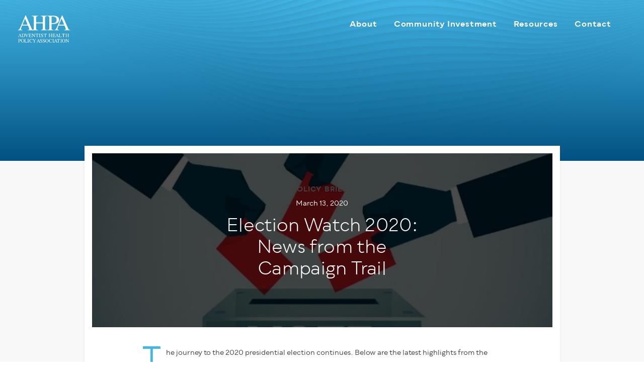

--- FILE ---
content_type: image/svg+xml
request_url: https://s32303.pcdn.co/wp-content/themes/m4c-theme/assets/images/logo-footer.svg
body_size: 17199
content:
<?xml version="1.0" encoding="UTF-8"?>
<svg width="116px" height="61px" viewBox="0 0 116 61" version="1.1" xmlns="http://www.w3.org/2000/svg" xmlns:xlink="http://www.w3.org/1999/xlink">
    <!-- Generator: Sketch 60.1 (88133) - https://sketch.com -->
    <title>logo-footer</title>
    <desc>Created with Sketch.</desc>
    <g id="Symbols" stroke="none" stroke-width="1" fill="none" fill-rule="evenodd">
        <g id="hifi-/-footer-/-1" transform="translate(-732.000000, -545.000000)" fill="#FFFFFF">
            <g id="Group" transform="translate(680.000000, 545.000000)">
                <g id="logo-footer" transform="translate(52.000000, 0.000000)">
                    <path d="M22.0603962,21.1807187 L16.4523965,7.70471954 L10.8187969,21.1807187 L22.0603962,21.1807187 Z M0.985997438,33.748718 L0.985997438,32.840718 C2.24439736,32.6983181 3.18839731,32.2255181 3.81719727,31.4207181 C4.44679723,30.6159182 5.52519717,28.4135183 7.05319708,24.8143185 L17.2467965,0.799919952 L18.2211964,0.799919952 L30.4131957,28.5407183 C31.2259956,30.3783182 31.8747956,31.5143181 32.3603956,31.9495181 C32.8459955,32.3855181 33.6627955,32.6823181 34.8099954,32.840718 L34.8099954,33.748718 L22.3667962,33.748718 L22.3667962,32.840718 C23.7963961,32.7143181 24.717996,32.5591181 25.132396,32.3775181 C25.545196,32.1951181 25.752396,31.7471181 25.752396,31.0335182 C25.752396,30.7959182 25.673196,30.3759182 25.513196,29.7735182 C25.353996,29.1711183 25.131596,28.5367183 24.844396,27.8711183 L22.8859961,23.1639186 L9.9899969,23.1639186 C8.71879698,26.3655184 7.96039702,28.3191183 7.71319704,29.0247183 C7.46679705,29.7303182 7.34359706,30.2887182 7.34359706,30.7007182 C7.34359706,31.5255181 7.67719704,32.0959181 8.345197,32.4127181 C8.75879697,32.6031181 9.53799693,32.746318 10.6819969,32.840718 L10.6819969,33.748718 L0.985997438,33.748718 Z" id="Fill-1"></path>
                    <path d="M31.4979156,32.840878 C33.4099155,32.6344781 34.6043154,32.2824781 35.0819154,31.7824781 C35.5595154,31.2832781 35.7987154,29.9792782 35.7987154,27.8712783 L35.7987154,6.6776796 C35.7987154,4.92567971 35.5323154,3.78647977 34.9987154,3.26087981 C34.4643154,2.73527984 33.2979155,2.40887986 31.4979156,2.28167986 L31.4979156,1.37367992 L45.0699148,1.37367992 L45.0699148,2.28167986 C43.2795149,2.40887986 42.114715,2.73527984 41.577115,3.26087981 C41.0379151,3.78647977 40.7691151,4.92567971 40.7691151,6.6776796 L40.7691151,16.211279 L55.6299142,16.211279 L55.6299142,6.6776796 C55.6299142,4.92567971 55.3675142,3.78647977 54.8419142,3.26087981 C54.3155143,2.73527984 53.1459143,2.40887986 51.3291144,2.28167986 L51.3291144,1.37367992 L64.9011136,1.37367992 L64.9011136,2.28167986 C63.1003137,2.40887986 61.9339138,2.73527984 61.4003138,3.26087981 C60.8667139,3.78647977 60.6003139,4.92567971 60.6003139,6.6776796 L60.6003139,28.4440783 C60.6003139,30.2192782 60.8667139,31.3560781 61.4003138,31.8544781 C61.9339138,32.3536781 63.1003137,32.6824781 64.9011136,32.840878 L64.9011136,33.748878 L51.3291144,33.748878 L51.3291144,32.840878 C53.2563143,32.6504781 54.4555143,32.3024781 54.9251142,31.7944781 C55.3947142,31.2872781 55.6299142,29.9792782 55.6299142,27.8712783 L55.6299142,18.3616789 L40.7691151,18.3616789 L40.7691151,28.4440783 C40.7691151,30.2192782 41.0379151,31.3592781 41.577115,31.8664781 C42.114715,32.3736799 43.2795149,32.6984781 45.0699148,32.840878 L45.0699148,33.748878 L31.4979156,33.748878 L31.4979156,32.840878 Z" id="Fill-3"></path>
                    <path d="M82.3674326,4.09711976 C80.9818327,3.49231979 79.2290328,3.18911981 77.1114329,3.18911981 C76.107433,3.18911981 75.489833,3.2891198 75.259433,3.48831979 C75.028233,3.68751978 74.913033,4.12991975 74.913033,4.81391971 L74.913033,17.573119 C75.788233,17.6531189 76.3618329,17.7003189 76.6330329,17.7163189 C76.9042329,17.7323189 77.1666329,17.7403189 77.4218329,17.7403189 C79.6674327,17.7403189 81.4362326,17.421919 82.7258326,16.784319 C85.0674324,15.6219191 86.2386324,13.4475192 86.2386324,10.2619194 C86.2386324,7.26671957 84.9482324,5.21231969 82.3674326,4.09711976 L82.3674326,4.09711976 Z M65.8570336,32.841118 C67.7210335,32.6659181 68.8842334,32.2979181 69.3458334,31.7347181 C69.8082333,31.1723181 70.0386333,29.8843182 70.0386333,27.8707183 L70.0386333,6.6779196 C70.0386333,4.9731197 69.7802333,3.85071977 69.2618334,3.3091198 C68.7450334,2.76751984 67.6098335,2.42511986 65.8570336,2.28111986 L65.8570336,1.37311992 L78.7594328,1.37311992 C82.9010326,1.37311992 86.0714324,2.17791987 88.2690322,3.78671977 C90.4674321,5.39551968 91.566632,7.51391955 91.566632,10.1419194 C91.566632,13.4715192 90.3482321,15.8843191 87.9114323,17.381919 C85.4738324,18.8795189 82.4226326,19.6283188 78.7594328,19.6283188 C78.2338328,19.6283188 77.5610329,19.6155188 76.7410329,19.5923188 C75.920233,19.5683188 75.311433,19.5563188 74.913033,19.5563188 L74.913033,28.4443183 C74.913033,30.2819182 75.195433,31.4387181 75.761033,31.9139181 C76.3258329,32.3891181 77.5890329,32.6979181 79.5482328,32.841118 L79.5482328,33.748318 L65.8570336,33.748318 L65.8570336,32.841118 Z" id="Fill-5"></path>
                    <path d="M102.725991,21.1807187 L97.1179917,7.70471954 L91.484392,21.1807187 L102.725991,21.1807187 Z M81.6515926,33.748718 L81.6515926,32.840718 C82.9099926,32.6983181 83.8539925,32.2255181 84.4827925,31.4207181 C85.1123924,30.6159182 86.1907924,28.4135183 87.7187923,24.8143185 L97.9123917,0.799919952 L98.8867916,0.799919952 L111.078791,28.5407183 C111.891591,30.3783182 112.540391,31.5143181 113.025991,31.9495181 C113.511591,32.3855181 114.328391,32.6823181 115.475591,32.840718 L115.475591,33.748718 L103.032391,33.748718 L103.032391,32.840718 C104.461991,32.7143181 105.383591,32.5591181 105.797991,32.3775181 C106.210791,32.1951181 106.417991,31.7471181 106.417991,31.0335182 C106.417991,30.7959182 106.338791,30.3759182 106.178791,29.7735182 C106.019591,29.1711183 105.797191,28.5367183 105.509991,27.8711183 L103.551591,23.1639186 L90.6555921,23.1639186 C89.3843922,26.3655184 88.6259922,28.3191183 88.3787922,29.0247183 C88.1323922,29.7303182 88.0091923,30.2887182 88.0091923,30.7007182 C88.0091923,31.5255181 88.3427922,32.0959181 89.0107922,32.4127181 C89.4243922,32.6031181 90.2035921,32.746318 91.3475921,32.840718 L91.3475921,33.748718 L81.6515926,33.748718 Z" id="Fill-7"></path>
                    <path d="M6.12135701,45.747517 L4.83815709,42.6635172 L3.54855717,45.747517 L6.12135701,45.747517 Z M1.2981573,48.6243169 L1.2981573,48.4163169 C1.58615728,48.3835169 1.80215727,48.2755169 1.94615726,48.0915169 C2.09015725,47.9067169 2.33735724,47.4027169 2.68695722,46.578717 L5.01975708,41.0827173 L5.24295706,41.0827173 L8.0341569,47.4315169 C8.21975689,47.8531169 8.36855688,48.1131169 8.47895687,48.2123169 C8.59015687,48.3123169 8.77735685,48.3803169 9.03975684,48.4163169 L9.03975684,48.6243169 L6.19175701,48.6243169 L6.19175701,48.4163169 C6.51895699,48.3875169 6.73015698,48.3523169 6.82455697,48.3099169 C6.91895696,48.2683169 6.96695696,48.1659169 6.96695696,48.0027169 C6.96695696,47.9483169 6.94855696,47.8523169 6.91175697,47.7139169 C6.87495697,47.5763169 6.82455697,47.4307169 6.75895697,47.2787169 L6.310157,46.201117 L3.35895718,46.201117 C3.06855719,46.933917 2.8941572,47.3811169 2.83815721,47.5427169 C2.78135721,47.7043169 2.75335721,47.8315169 2.75335721,47.9267169 C2.75335721,48.1155169 2.83015721,48.2459169 2.9821572,48.3187169 C3.07655719,48.3619169 3.25575718,48.3947169 3.51735717,48.4163169 L3.51735717,48.6243169 L1.2981573,48.6243169 Z" id="Fill-10"></path>
                    <path d="M11.2095967,48.1209569 C11.2991967,48.1793569 11.4847967,48.2081569 11.7647967,48.2081569 C12.6399966,48.2081569 13.3599966,48.0353569 13.9255965,47.6881569 C14.7927965,47.156157 15.2263965,46.244957 15.2263965,44.9569571 C15.2263965,43.8073572 14.8695965,42.9425572 14.1551965,42.3633572 C13.5423966,41.8673573 12.7311966,41.6185573 11.7215967,41.6185573 C11.4695967,41.6185573 11.2991967,41.6457573 11.2095967,41.7009573 C11.1207967,41.7553573 11.0759967,41.8753573 11.0759967,42.0617573 L11.0759967,47.7601569 C11.0759967,47.9417569 11.1207967,48.0625569 11.2095967,48.1209569 L11.2095967,48.1209569 Z M8.95439684,48.4161569 C9.36239682,48.3721569 9.6279968,48.2993569 9.7527968,48.1961569 C9.87679679,48.0929569 9.93839679,47.8305569 9.93839679,47.4097569 L9.93839679,42.4281572 C9.93839679,42.0193573 9.87839679,41.7569573 9.7583968,41.6401573 C9.6375968,41.5241573 9.36959682,41.4505573 8.95439684,41.4217573 L8.95439684,41.2137573 L11.9727967,41.2137573 C12.9903966,41.2137573 13.8503966,41.3817573 14.5543965,41.7169573 C15.8231964,42.3185572 16.4575964,43.3945572 16.4575964,44.9433571 C16.4575964,45.501757 16.3431964,46.032157 16.1159964,46.535357 C15.8879964,47.037757 15.5439965,47.4633569 15.0847965,47.8089569 C14.7927965,48.0281569 14.4903965,48.1937569 14.1767965,48.3065569 C13.6039966,48.5185569 12.9007966,48.6241569 12.0655967,48.6241569 L8.95439684,48.6241569 L8.95439684,48.4161569 Z" id="Fill-12"></path>
                    <path d="M19.3502362,41.2139173 L19.3502362,41.4051173 C19.0694362,41.4091173 18.8790363,41.4275173 18.7774363,41.4611173 C18.5990363,41.5203173 18.5094363,41.6403173 18.5094363,41.8219173 C18.5094363,41.9147173 18.5414363,42.0443173 18.6046363,42.2107172 C18.6686363,42.3771172 18.7878363,42.6539172 18.9614362,43.0403172 L20.7142361,46.939517 L22.305436,42.7187172 C22.375836,42.5315172 22.430236,42.3739172 22.466236,42.2443172 C22.502236,42.1147173 22.520636,42.0091173 22.520636,41.9283173 C22.520636,41.7091173 22.427836,41.5611173 22.2422361,41.4835173 C22.1334361,41.4387173 21.9526361,41.4131173 21.7014361,41.4051173 L21.7014361,41.2139173 L23.9934359,41.2139173 L23.9934359,41.4051173 C23.755836,41.4379173 23.580636,41.5019173 23.467836,41.5971173 C23.296636,41.7387173 23.127036,42.0259173 22.959836,42.4555172 L20.4790362,48.7555169 L20.3102362,48.7555169 L17.5422363,42.5987172 C17.3086363,42.0771173 17.1222364,41.7523173 16.9814364,41.6243173 C16.8414364,41.4971173 16.6358364,41.4235173 16.3670364,41.4051173 L16.3670364,41.2139173 L19.3502362,41.2139173 Z" id="Fill-14"></path>
                    <path d="M24.4033559,48.4163169 C24.8153559,48.3723169 25.0825559,48.2995169 25.2041559,48.1963169 C25.3265559,48.0931169 25.3873559,47.8307169 25.3873559,47.4099169 L25.3873559,42.4283172 C25.3873559,42.0307173 25.3273559,41.7707173 25.2073559,41.6491173 C25.0865559,41.5267173 24.8193559,41.4507173 24.4033559,41.4219173 L24.4033559,41.2139173 L30.3529556,41.2139173 L30.3913556,42.8163172 L30.1073556,42.8163172 C30.0129556,42.3227172 29.8705556,42.0035173 29.6809556,41.8587173 C29.4905556,41.7131173 29.0681556,41.6403173 28.4121557,41.6403173 L26.8865558,41.6403173 C26.7225558,41.6403173 26.6209558,41.6667173 26.5833558,41.7195173 C26.5449558,41.7723173 26.5249558,41.8715173 26.5249558,42.0179173 L26.5249558,44.5171171 L28.2529557,44.5171171 C28.7305557,44.5171171 29.0353556,44.4467171 29.1665556,44.3043171 C29.2977556,44.1635171 29.4033559,43.8771171 29.4841556,43.4451172 L29.7465556,43.4451172 L29.7465556,46.032317 L29.4841556,46.032317 C29.4001556,45.598717 29.2921556,45.3107171 29.1609556,45.1707171 C29.0297556,45.0307171 28.7273557,44.9603171 28.2529557,44.9603171 L26.5249558,44.9603171 L26.5249558,47.7331169 C26.5249558,47.9555169 26.5953558,48.0867169 26.7361558,48.1267169 C26.8769558,48.1667169 27.2969558,48.1867169 27.9985557,48.1867169 C28.7577557,48.1867169 29.3185556,48.1035169 29.6801556,47.9379169 C30.0417556,47.7715169 30.3657556,47.3699169 30.6537556,46.732317 L30.9657555,46.732317 L30.4569556,48.6243169 L24.4033559,48.6243169 L24.4033559,48.4163169 Z" id="Fill-16"></path>
                    <path d="M31.2447955,48.4163169 C31.7079955,48.3683169 32.0047955,48.2643169 32.1359955,48.1019169 C32.2671955,47.9395169 32.3327955,47.5643169 32.3327955,46.973117 L32.3327955,42.0387173 L32.1799955,41.8595173 C32.0159955,41.6659173 31.8767955,41.5467173 31.7615955,41.5003173 C31.6471955,41.4555173 31.4743955,41.4291173 31.2447955,41.4219173 L31.2447955,41.2139173 L33.1559954,41.2139173 L37.4791951,46.572317 L37.4791951,42.8507172 C37.4791951,42.2387172 37.3879951,41.8395173 37.2055952,41.6555173 C37.0855952,41.5355173 36.8191952,41.4579173 36.4071952,41.4219173 L36.4071952,41.2139173 L39.0375951,41.2139173 L39.0375951,41.4219173 C38.6111951,41.4659173 38.3271951,41.5691173 38.1847951,41.7331173 C38.0423951,41.8979173 37.9711951,42.2731172 37.9711951,42.8603172 L37.9711951,48.7555169 L37.7799951,48.7555169 L32.8255954,42.6139172 L32.8255954,46.973917 C32.8255954,47.5859169 32.9143954,47.9851169 33.0935954,48.1699169 C33.2095954,48.2907169 33.4703954,48.3723169 33.8751954,48.4163169 L33.8751954,48.6243169 L31.2447955,48.6243169 L31.2447955,48.4163169 Z" id="Fill-18"></path>
                    <path d="M39.874475,41.2139173 L46.2072746,41.2139173 L46.2672746,43.1171172 L45.9992746,43.1171172 C45.8680746,42.5195172 45.7008747,42.1307173 45.4992747,41.9491173 C45.2960747,41.7691173 44.8712747,41.6787173 44.2224747,41.6787173 L43.5984748,41.6787173 L43.5984748,47.4099169 C43.5984748,47.8411169 43.6656748,48.1091169 43.8008748,48.2123169 C43.9360748,48.3155169 44.2312747,48.3835169 44.6872747,48.4163169 L44.6872747,48.6243169 L41.4224749,48.6243169 L41.4224749,48.4163169 C41.8960749,48.3803169 42.1912749,48.3019169 42.3080749,48.1819169 C42.4248748,48.0627169 42.4832748,47.7619169 42.4832748,47.2787169 L42.4832748,41.6787173 L41.8544749,41.6787173 C41.2344749,41.6787173 40.8120749,41.7675173 40.588875,41.9467173 C40.363275,42.1259173 40.195275,42.5155172 40.082475,43.1171172 L39.808875,43.1171172 L39.874475,41.2139173 Z" id="Fill-20"></path>
                    <path d="M46.9018346,48.4163169 C47.3570346,48.3835169 47.6522345,48.3155169 47.7874345,48.2123169 C47.9226345,48.1091169 47.9898345,47.8411169 47.9898345,47.4099169 L47.9898345,42.4283172 C47.9898345,42.0163173 47.9226345,41.7507173 47.7874345,41.6323173 C47.6522345,41.5139173 47.3570346,41.4435173 46.9018346,41.4219173 L46.9018346,41.2139173 L50.2162344,41.2139173 L50.2162344,41.4219173 C49.7602344,41.4435173 49.4650344,41.5139173 49.3298344,41.6323173 C49.1946344,41.7507173 49.1274344,42.0163173 49.1274344,42.4283172 L49.1274344,47.4099169 C49.1274344,47.8411169 49.1946344,48.1091169 49.3298344,48.2123169 C49.4650344,48.3155169 49.7602344,48.3835169 50.2162344,48.4163169 L50.2162344,48.6243169 L46.9018346,48.6243169 L46.9018346,48.4163169 Z" id="Fill-22"></path>
                    <path d="M51.6205543,46.370957 C51.8093543,46.874157 52.0325543,47.2749569 52.2869543,47.5741569 C52.7309542,48.0949569 53.2821542,48.3557569 53.9413542,48.3557569 C54.2981541,48.3557569 54.6061541,48.2429569 54.8669541,48.0173569 C55.1269541,47.7909569 55.2573541,47.4757569 55.2573541,47.070957 C55.2573541,46.706157 55.1261541,46.388557 54.8645541,46.119757 C54.6933541,45.948557 54.3333541,45.690957 53.7837542,45.3485571 L52.8285542,44.7525571 C52.5405542,44.5701571 52.3109543,44.3861571 52.1397543,44.1997571 C51.8229543,43.8461571 51.6645543,43.4557572 51.6645543,43.0293572 C51.6645543,42.4645572 51.8517543,41.9941573 52.2277543,41.6189573 C52.6037542,41.2429573 53.1013542,41.0549573 53.7205542,41.0549573 C53.9757542,41.0549573 54.2829541,41.1181573 54.6421541,41.2445573 C55.0013541,41.3693573 55.2061541,41.4325573 55.2573541,41.4325573 C55.3957541,41.4325573 55.4917541,41.3997573 55.5437541,41.3341573 C55.5973541,41.2685573 55.6381541,41.1757573 55.6677541,41.0549573 L55.897354,41.0549573 L56.142954,43.4397572 L55.874954,43.4397572 C55.6933541,42.7213572 55.4005541,42.2205572 54.9973541,41.9357573 C54.5949541,41.6517573 54.1965541,41.5093573 53.8029542,41.5093573 C53.4965542,41.5093573 53.2293542,41.5989573 53.0021542,41.7805573 C52.7733542,41.9597573 52.6597542,42.2109572 52.6597542,42.5317572 C52.6597542,42.8205572 52.7469542,43.0661572 52.9213542,43.2701572 C53.0965542,43.4781572 53.3677542,43.6949572 53.7357542,43.9205571 L54.7189541,44.5277571 C55.3349541,44.9069571 55.7693541,45.2549571 56.021354,45.572557 C56.270154,45.893357 56.394954,46.272557 56.394954,46.710157 C56.394954,47.2965569 56.173354,47.7877569 55.7301541,48.1813569 C55.2877541,48.5749569 54.7213541,48.7717569 54.0325542,48.7717569 C53.6861542,48.7717569 53.3237542,48.7061569 52.9469542,48.5749569 C52.5693542,48.4437569 52.3533543,48.3781569 52.2989543,48.3781569 C52.1677543,48.3781569 52.0789543,48.4181569 52.0333543,48.4981569 C51.9877543,48.5789569 51.9581543,48.6637569 51.9429543,48.7549569 L51.6973543,48.7549569 L51.3637543,46.370957 L51.6205543,46.370957 Z" id="Fill-24"></path>
                    <path d="M58.0182339,41.2139173 L64.3510335,41.2139173 L64.4110335,43.1171172 L64.1430336,43.1171172 C64.0118336,42.5195172 63.8446336,42.1307173 63.6430336,41.9491173 C63.4398336,41.7691173 63.0150336,41.6787173 62.3662337,41.6787173 L61.7422337,41.6787173 L61.7422337,47.4099169 C61.7422337,47.8411169 61.8094337,48.1091169 61.9446337,48.2123169 C62.0798337,48.3155169 62.3750337,48.3835169 62.8310336,48.4163169 L62.8310336,48.6243169 L59.5662338,48.6243169 L59.5662338,48.4163169 C60.0398338,48.3803169 60.3350338,48.3019169 60.4518338,48.1819169 C60.5686338,48.0627169 60.6270338,47.7619169 60.6270338,47.2787169 L60.6270338,41.6787173 L59.9982338,41.6787173 C59.3782338,41.6787173 58.9558339,41.7675173 58.7326339,41.9467173 C58.5070339,42.1259173 58.3390339,42.5155172 58.2262339,43.1171172 L57.9526339,43.1171172 L58.0182339,41.2139173 Z" id="Fill-26"></path>
                    <path d="M68.5447933,48.4163169 C68.9823933,48.3691169 69.2559932,48.2883169 69.3647932,48.1739169 C69.4743932,48.0603169 69.5287932,47.7619169 69.5287932,47.2787169 L69.5287932,42.4283172 C69.5287932,42.0275173 69.4679932,41.7659173 69.3455932,41.6459173 C69.2239933,41.5259173 68.9567933,41.4507173 68.5447933,41.4219173 L68.5447933,41.2139173 L71.6511931,41.2139173 L71.6511931,41.4219173 C71.2415931,41.4507173 70.9743931,41.5259173 70.8519932,41.6459173 C70.7279932,41.7659173 70.6663932,42.0275173 70.6663932,42.4283172 L70.6663932,44.6099171 L74.067993,44.6099171 L74.067993,42.4283172 C74.067993,42.0275173 74.007993,41.7659173 73.887993,41.6459173 C73.767193,41.5259173 73.499193,41.4507173 73.083993,41.4219173 L73.083993,41.2139173 L76.1903928,41.2139173 L76.1903928,41.4219173 C75.7783929,41.4507173 75.5111929,41.5259173 75.3895929,41.6459173 C75.2663929,41.7659173 75.2055929,42.0275173 75.2055929,42.4283172 L75.2055929,47.4099169 C75.2055929,47.8163169 75.2663929,48.0763169 75.3895929,48.1907169 C75.5111929,48.3043169 75.7783929,48.3803169 76.1903928,48.4163169 L76.1903928,48.6243169 L73.083993,48.6243169 L73.083993,48.4163169 C73.525593,48.3723169 73.799193,48.2931169 73.906393,48.1771169 C74.014393,48.0611169 74.067993,47.7619169 74.067993,47.2787169 L74.067993,45.1019171 L70.6663932,45.1019171 L70.6663932,47.4099169 C70.6663932,47.8163169 70.7279932,48.0771169 70.8519932,48.1939169 C70.9743931,48.3091169 71.2415931,48.3835169 71.6511931,48.4163169 L71.6511931,48.6243169 L68.5447933,48.6243169 L68.5447933,48.4163169 Z" id="Fill-28"></path>
                    <path d="M76.8018328,48.4163169 C77.2138328,48.3723169 77.4810328,48.2995169 77.6026328,48.1963169 C77.7250327,48.0931169 77.7858327,47.8307169 77.7858327,47.4099169 L77.7858327,42.4283172 C77.7858327,42.0307173 77.7258327,41.7707173 77.6058328,41.6491173 C77.4850328,41.5267173 77.2178328,41.4507173 76.8018328,41.4219173 L76.8018328,41.2139173 L82.7514324,41.2139173 L82.7898324,42.8163172 L82.5058325,42.8163172 C82.4114325,42.3227172 82.2690325,42.0035173 82.0794325,41.8587173 C81.8890325,41.7131173 81.4666325,41.6403173 80.8106326,41.6403173 L79.2850327,41.6403173 C79.1210327,41.6403173 79.0194327,41.6667173 78.9818327,41.7195173 C78.9434327,41.7723173 78.9234327,41.8715173 78.9234327,42.0179173 L78.9234327,44.5171171 L80.6514326,44.5171171 C81.1290325,44.5171171 81.4338325,44.4467171 81.5650325,44.3043171 C81.6962325,44.1635171 81.8018328,43.8771171 81.8826325,43.4451172 L82.1450325,43.4451172 L82.1450325,46.032317 L81.8826325,46.032317 C81.7986325,45.598717 81.6906325,45.3107171 81.5594325,45.1707171 C81.4282325,45.0307171 81.1258325,44.9603171 80.6514326,44.9603171 L78.9234327,44.9603171 L78.9234327,47.7331169 C78.9234327,47.9555169 78.9938327,48.0867169 79.1346327,48.1267169 C79.2754327,48.1667169 79.6954326,48.1867169 80.3970326,48.1867169 C81.1562325,48.1867169 81.7170325,48.1035169 82.0786325,47.9379169 C82.4402325,47.7715169 82.7642324,47.3699169 83.0522324,46.732317 L83.3642324,46.732317 L82.8554324,48.6243169 L76.8018328,48.6243169 L76.8018328,48.4163169 Z" id="Fill-30"></path>
                    <path d="M88.0580721,45.747517 L86.7748722,42.6635172 L85.4852723,45.747517 L88.0580721,45.747517 Z M83.2348724,48.6243169 L83.2348724,48.4163169 C83.5228724,48.3835169 83.7388724,48.2755169 83.8828724,48.0915169 C84.0268724,47.9067169 84.2740724,47.4027169 84.6236723,46.578717 L86.9564722,41.0827173 L87.1796722,41.0827173 L89.970872,47.4315169 C90.156472,47.8531169 90.305272,48.1131169 90.415672,48.2123169 C90.526872,48.3123169 90.714072,48.3803169 90.976472,48.4163169 L90.976472,48.6243169 L88.1284721,48.6243169 L88.1284721,48.4163169 C88.4556721,48.3875169 88.6668721,48.3523169 88.7612721,48.3099169 C88.8556721,48.2683169 88.9036721,48.1659169 88.9036721,48.0027169 C88.9036721,47.9483169 88.8852721,47.8523169 88.8484721,47.7139169 C88.8116721,47.5763169 88.7612721,47.4307169 88.6956721,47.2787169 L88.2468721,46.201117 L85.2956723,46.201117 C85.0052723,46.933917 84.8308723,47.3811169 84.7748723,47.5427169 C84.7180723,47.7043169 84.6900723,47.8315169 84.6900723,47.9267169 C84.6900723,48.1155169 84.7668723,48.2459169 84.9188723,48.3187169 C85.0132723,48.3619169 85.1924723,48.3947169 85.4540723,48.4163169 L85.4540723,48.6243169 L83.2348724,48.6243169 Z" id="Fill-32"></path>
                    <path d="M90.836152,48.4163169 C91.2481519,48.3723169 91.5153519,48.2995169 91.6369519,48.1963169 C91.7593519,48.0931169 91.8201519,47.8307169 91.8201519,47.4099169 L91.8201519,42.4283172 C91.8201519,42.0307173 91.7601519,41.7707173 91.6401519,41.6491173 C91.5193519,41.5267173 91.2521519,41.4507173 90.836152,41.4219173 L90.836152,41.2139173 L93.9969518,41.2139173 L93.9969518,41.4219173 C93.5857518,41.4435173 93.3089518,41.5107173 93.1681518,41.6243173 C93.0281518,41.7371173 92.9577518,41.9795173 92.9577518,42.3515172 L92.9577518,47.7331169 C92.9577518,47.8571169 92.9793518,47.9539169 93.0209518,48.0259169 C93.0625518,48.0963169 93.1545518,48.1411169 93.2977518,48.1595169 C93.3817518,48.1699169 93.4697518,48.1771169 93.5625518,48.1811169 C93.6561518,48.1851169 93.8305518,48.1867169 94.0857518,48.1867169 C95.0825517,48.1867169 95.7553517,48.1043169 96.1065516,47.9403169 C96.4561516,47.7763169 96.7961516,47.3571169 97.1249516,46.682717 L97.4097516,46.682717 L96.8617516,48.6243169 L90.836152,48.6243169 L90.836152,48.4163169 Z" id="Fill-34"></path>
                    <path d="M98.0838315,41.2139173 L104.416631,41.2139173 L104.476631,43.1171172 L104.208631,43.1171172 C104.077431,42.5195172 103.910231,42.1307173 103.708631,41.9491173 C103.505431,41.7691173 103.080631,41.6787173 102.431831,41.6787173 L101.807831,41.6787173 L101.807831,47.4099169 C101.807831,47.8411169 101.875031,48.1091169 102.010231,48.2123169 C102.145431,48.3155169 102.440631,48.3835169 102.896631,48.4163169 L102.896631,48.6243169 L99.6318314,48.6243169 L99.6318314,48.4163169 C100.105431,48.3803169 100.400631,48.3019169 100.517431,48.1819169 C100.634231,48.0627169 100.692631,47.7619169 100.692631,47.2787169 L100.692631,41.6787173 L100.063831,41.6787173 C99.4438315,41.6787173 99.0214315,41.7675173 98.7982315,41.9467173 C98.5726315,42.1259173 98.4046315,42.5155172 98.2918315,43.1171172 L98.0182315,43.1171172 L98.0838315,41.2139173 Z" id="Fill-36"></path>
                    <path d="M105.783031,48.4163169 C106.220631,48.3691169 106.494231,48.2883169 106.603031,48.1739169 C106.712631,48.0603169 106.767031,47.7619169 106.767031,47.2787169 L106.767031,42.4283172 C106.767031,42.0275173 106.706231,41.7659173 106.583831,41.6459173 C106.462231,41.5259173 106.195031,41.4507173 105.783031,41.4219173 L105.783031,41.2139173 L108.889431,41.2139173 L108.889431,41.4219173 C108.479831,41.4507173 108.212631,41.5259173 108.090231,41.6459173 C107.966231,41.7659173 107.904631,42.0275173 107.904631,42.4283172 L107.904631,44.6099171 L111.306231,44.6099171 L111.306231,42.4283172 C111.306231,42.0275173 111.246231,41.7659173 111.126231,41.6459173 C111.005431,41.5259173 110.737431,41.4507173 110.322231,41.4219173 L110.322231,41.2139173 L113.428631,41.2139173 L113.428631,41.4219173 C113.016631,41.4507173 112.749431,41.5259173 112.627831,41.6459173 C112.504631,41.7659173 112.443831,42.0275173 112.443831,42.4283172 L112.443831,47.4099169 C112.443831,47.8163169 112.504631,48.0763169 112.627831,48.1907169 C112.749431,48.3043169 113.016631,48.3803169 113.428631,48.4163169 L113.428631,48.6243169 L110.322231,48.6243169 L110.322231,48.4163169 C110.763831,48.3723169 111.037431,48.2931169 111.144631,48.1771169 C111.252631,48.0611169 111.306231,47.7619169 111.306231,47.2787169 L111.306231,45.1019171 L107.904631,45.1019171 L107.904631,47.4099169 C107.904631,47.8163169 107.966231,48.0771169 108.090231,48.1939169 C108.212631,48.3091169 108.479831,48.3835169 108.889431,48.4163169 L108.889431,48.6243169 L105.783031,48.6243169 L105.783031,48.4163169 Z" id="Fill-38"></path>
                    <path d="M5.09247707,53.6771966 C4.77567709,53.5387966 4.37487712,53.4691966 3.88927715,53.4691966 C3.65967716,53.4691966 3.51807717,53.4923966 3.46607717,53.5371966 C3.41247717,53.5835966 3.38607718,53.6843966 3.38607718,53.8411966 L3.38607718,56.7611964 C3.58687716,56.7795964 3.71807716,56.7907964 3.77967715,56.7939964 C3.84207715,56.7979964 3.90207714,56.7995964 3.96047714,56.7995964 C4.47487711,56.7995964 4.87887709,56.7275964 5.17487707,56.5811964 C5.71007704,56.3147964 5.97807702,55.8171964 5.97807702,55.0883965 C5.97807702,54.4027965 5.68287704,53.9323965 5.09247707,53.6771966 L5.09247707,53.6771966 Z M1.3132773,60.2563962 C1.74047727,60.2163962 2.00687726,60.1315962 2.11167725,60.0027962 C2.21727725,59.8739962 2.27087724,59.5795962 2.27087724,59.1187962 L2.27087724,54.2675965 C2.27087724,53.8779966 2.21087725,53.6211966 2.09247725,53.4963966 C1.97487726,53.3723966 1.71407728,53.2939966 1.3132773,53.2611966 L1.3132773,53.0539966 L4.26687712,53.0539966 C5.21407707,53.0539966 5.94047702,53.2379966 6.44287699,53.6059966 C6.94607696,53.9739965 7.19807695,54.4595965 7.19807695,55.0603965 C7.19807695,55.8227964 6.91887696,56.3747964 6.361277,56.7179964 C5.80367703,57.0603964 5.10527707,57.2315964 4.26687712,57.2315964 C4.14607713,57.2315964 3.99247714,57.2291964 3.80527715,57.2235964 C3.61647716,57.2187964 3.47727717,57.2155964 3.38607718,57.2155964 L3.38607718,59.2499962 C3.38607718,59.6699962 3.45087717,59.9347962 3.57967716,60.0443962 C3.70927716,60.1531962 3.99887714,60.2235962 4.44687711,60.2563962 L4.44687711,60.4635962 L1.3132773,60.4635962 L1.3132773,60.2563962 Z" id="Fill-40"></path>
                    <path d="M9.43543682,59.3733562 C9.89863679,59.9357562 10.4682368,60.2181562 11.1442367,60.2181562 C11.8042367,60.2181562 12.3690366,59.9437562 12.8378366,59.3949562 C13.3074366,58.8461563 13.5418366,57.9685563 13.5418366,56.7613564 C13.5418366,55.5405565 13.3042366,54.6573565 12.8298366,54.1149565 C12.3554366,53.5717566 11.7930367,53.2997566 11.1442367,53.2997566 C10.4722368,53.2997566 9.90343679,53.5813566 9.43783681,54.1453565 C8.97303684,54.7077565 8.74023686,55.5805564 8.74023686,56.7613564 C8.74023686,57.9389563 8.97223684,58.8093563 9.43543682,59.3733562 M8.59783686,53.8853565 C9.28663682,53.2245566 10.1346368,52.8949566 11.1410367,52.8949566 C12.1514367,52.8949566 13.0002366,53.2269566 13.6890366,53.8901565 C14.4370365,54.6085565 14.8106365,55.5653564 14.8106365,56.7613564 C14.8106365,57.9757563 14.4234365,58.9421562 13.6514366,59.6597562 C12.9578366,60.3013562 12.1210367,60.6229561 11.1410367,60.6229561 C10.0906368,60.6229561 9.21943683,60.2669562 8.52663687,59.5565562 C7.82263691,58.8301563 7.47143693,57.8989563 7.47143693,56.7613564 C7.47143693,55.5653564 7.84743691,54.6069565 8.59783686,53.8853565" id="Fill-42"></path>
                    <path d="M14.9041565,60.2561562 C15.3161565,60.2121562 15.5833564,60.1393562 15.7049564,60.0361562 C15.8273564,59.9329562 15.8881564,59.6705562 15.8881564,59.2497562 L15.8881564,54.2681565 C15.8881564,53.8705566 15.8281564,53.6105566 15.7081564,53.4889566 C15.5873564,53.3665566 15.3201565,53.2905566 14.9041565,53.2617566 L14.9041565,53.0537566 L18.0649563,53.0537566 L18.0649563,53.2617566 C17.6537563,53.2833566 17.3769563,53.3505566 17.2361564,53.4641566 C17.0961564,53.5769566 17.0257564,53.8193566 17.0257564,54.1913565 L17.0257564,59.5729562 C17.0257564,59.6969562 17.0473564,59.7937562 17.0889564,59.8657562 C17.1305564,59.9361562 17.2225564,59.9809562 17.3657563,59.9993562 C17.4497563,60.0097562 17.5377563,60.0169562 17.6305563,60.0209562 C17.7241563,60.0249562 17.8985563,60.0265562 18.1537563,60.0265562 C19.1505562,60.0265562 19.8233562,59.9441562 20.1745562,59.7801562 C20.5241562,59.6161562 20.8641561,59.1969562 21.1929561,58.5225563 L21.4777561,58.5225563 L20.9297561,60.4641562 L14.9041565,60.4641562 L14.9041565,60.2561562 Z" id="Fill-44"></path>
                    <path d="M21.8002361,60.2561562 C22.2554361,60.2233562 22.550636,60.1553562 22.685836,60.0521562 C22.821036,59.9489562 22.888236,59.6809562 22.888236,59.2497562 L22.888236,54.2681565 C22.888236,53.8561566 22.821036,53.5905566 22.685836,53.4721566 C22.550636,53.3537566 22.2554361,53.2833566 21.8002361,53.2617566 L21.8002361,53.0537566 L25.1146359,53.0537566 L25.1146359,53.2617566 C24.6586359,53.2833566 24.3634359,53.3537566 24.2282359,53.4721566 C24.0930359,53.5905566 24.0258359,53.8561566 24.0258359,54.2681565 L24.0258359,59.2497562 C24.0258359,59.6809562 24.0930359,59.9489562 24.2282359,60.0521562 C24.3634359,60.1553562 24.6586359,60.2233562 25.1146359,60.2561562 L25.1146359,60.4641562 L21.8002361,60.4641562 L21.8002361,60.2561562 Z" id="Fill-46"></path>
                    <path d="M30.9659155,53.1030366 C31.3923155,53.2230366 31.6315155,53.2838366 31.6827155,53.2838366 C31.7875155,53.2838366 31.8883155,53.2542366 31.9827155,53.1958366 C32.0779155,53.1374366 32.1435155,53.0470366 32.1803155,52.9222366 L32.4155154,52.9222366 L32.5187154,55.4382365 L32.2619155,55.4382365 C32.1131155,54.9390365 31.9171155,54.5358365 31.6771155,54.2294365 C31.2171155,53.6534366 30.5995156,53.3654366 29.8227156,53.3654366 C29.0395156,53.3654366 28.3987157,53.6758366 27.9003157,54.2950365 C27.4035157,54.9150365 27.1539158,55.7678364 27.1539158,56.8542364 C27.1539158,57.8534363 27.4163157,58.6518363 27.9395157,59.2470362 C28.4619157,59.8438362 29.1243156,60.1414362 29.9267156,60.1414362 C30.5067156,60.1414362 31.0411155,60.0030362 31.5291155,59.7254362 C31.8099155,59.5686362 32.1179155,59.3318362 32.4531154,59.0150362 L32.6611154,59.2222362 C32.4139154,59.5358362 32.1051155,59.8118362 31.7371155,60.0486362 C31.1099155,60.4494362 30.4299156,60.6502361 29.6971156,60.6502361 C28.4939157,60.6502361 27.5387157,60.2654362 26.8315158,59.4958362 C26.1795158,58.7854363 25.8523158,57.8974363 25.8523158,56.8326364 C25.8523158,55.7430364 26.1971158,54.8270365 26.8859158,54.0870365 C27.6123157,53.3110366 28.5555157,52.9222366 29.7187156,52.9222366 C30.1235156,52.9222366 30.5395156,52.9830366 30.9659155,53.1030366" id="Fill-48"></path>
                    <path d="M36.1994352,53.0537566 L36.1994352,53.2617566 C35.9370352,53.2545566 35.7402352,53.2737566 35.6090353,53.3217566 C35.4778353,53.3697566 35.4122353,53.4705566 35.4122353,53.6281566 C35.4122353,53.6753566 35.4226353,53.7345566 35.4450353,53.8057566 C35.4666353,53.8761566 35.5162353,53.9705565 35.5922353,54.0873565 L37.2410352,56.5041564 L38.8490351,54.0489565 C38.9146351,53.9433565 38.9570351,53.8561566 38.9778351,53.7865566 C38.9970351,53.7169566 39.0074351,53.6665566 39.0074351,53.6337566 C39.0074351,53.4729566 38.9210351,53.3673566 38.7498351,53.3161566 C38.6490351,53.2833566 38.4738351,53.2657566 38.2250351,53.2617566 L38.2250351,53.0537566 L40.673035,53.0537566 L40.673035,53.2617566 C40.447435,53.2721566 40.245835,53.3393566 40.066635,53.4641566 C39.789835,53.6569566 39.479435,54.0161565 39.133035,54.5409565 L37.4794351,57.0681564 L37.4794351,59.2457562 C37.4794351,59.6793562 37.5490351,59.9497562 37.6898351,60.0569562 C37.8298351,60.1641562 38.1450351,60.2305562 38.6330351,60.2561562 L38.6330351,60.4641562 L35.2154353,60.4641562 L35.2154353,60.2561562 C35.7218352,60.2273562 36.0362352,60.1513562 36.1586352,60.0297562 C36.2810352,59.9073562 36.3418352,59.6033562 36.3418352,59.1153562 L36.3418352,57.1713564 L34.8762353,55.0225565 C34.3690353,54.2825565 34.0138354,53.8073566 33.8098354,53.5985566 C33.6058354,53.3881566 33.3570354,53.2761566 33.0658354,53.2617566 L33.0658354,53.0537566 L36.1994352,53.0537566 Z" id="Fill-51"></path>
                    <path d="M46.7736746,57.5873563 L45.4904747,54.5033565 L44.2008747,57.5873563 L46.7736746,57.5873563 Z M41.9504749,60.4641562 L41.9504749,60.2561562 C42.2384749,60.2233562 42.4544748,60.1153562 42.5984748,59.9313562 C42.7424748,59.7465562 42.9896748,59.2425562 43.3392748,58.4185563 L45.6720747,52.9225566 L45.8952746,52.9225566 L48.6864745,59.2713562 C48.8720745,59.6929562 49.0208745,59.9529562 49.1312744,60.0521562 C49.2424744,60.1521562 49.4296744,60.2201562 49.6920744,60.2561562 L49.6920744,60.4641562 L46.8440746,60.4641562 L46.8440746,60.2561562 C47.1712746,60.2273562 47.3824746,60.1921562 47.4768745,60.1497562 C47.5712745,60.1081562 47.6192745,60.0057562 47.6192745,59.8425562 C47.6192745,59.7881562 47.6008745,59.6921562 47.5640745,59.5537562 C47.5272745,59.4161562 47.4768745,59.2705562 47.4112746,59.1185562 L46.9624746,58.0409563 L44.0112748,58.0409563 C43.7208748,58.7737563 43.5464748,59.2209562 43.4904748,59.3825562 C43.4336748,59.5441562 43.4056748,59.6713562 43.4056748,59.7665562 C43.4056748,59.9553562 43.4824748,60.0857562 43.6344748,60.1585562 C43.7288748,60.2017562 43.9080748,60.2345562 44.1696747,60.2561562 L44.1696747,60.4641562 L41.9504749,60.4641562 Z" id="Fill-53"></path>
                    <path d="M49.7002344,58.2107963 C49.8890344,58.7139963 50.1122344,59.1147962 50.3666344,59.4139962 C50.8106343,59.9347962 51.3618343,60.1955962 52.0210343,60.1955962 C52.3778343,60.1955962 52.6858342,60.0827962 52.9466342,59.8571962 C53.2066342,59.6307962 53.3370342,59.3155962 53.3370342,58.9107963 C53.3370342,58.5459963 53.2058342,58.2283963 52.9442342,57.9595963 C52.7730342,57.7883963 52.4130343,57.5307963 51.8634343,57.1883964 L50.9082343,56.5923964 C50.6202344,56.4099964 50.3906344,56.2259964 50.2194344,56.0395964 C49.9026344,55.6859964 49.7442344,55.2955965 49.7442344,54.8691965 C49.7442344,54.3043965 49.9314344,53.8339966 50.3074344,53.4587966 C50.6834344,53.0827966 51.1810343,52.8947966 51.8002343,52.8947966 C52.0554343,52.8947966 52.3626343,52.9579966 52.7218342,53.0843966 C53.0810342,53.2091966 53.2858342,53.2723966 53.3370342,53.2723966 C53.4754342,53.2723966 53.5714342,53.2395966 53.6234342,53.1739966 C53.6770342,53.1083966 53.7178342,53.0155966 53.7474342,52.8947966 L53.9770342,52.8947966 L54.2226341,55.2795965 L53.9546342,55.2795965 C53.7730342,54.5611965 53.4802342,54.0603965 53.0770342,53.7755966 C52.6746342,53.4915966 52.2762343,53.3491966 51.8826343,53.3491966 C51.5762343,53.3491966 51.3090343,53.4387966 51.0818343,53.6203966 C50.8530343,53.7995966 50.7394344,54.0507965 50.7394344,54.3715965 C50.7394344,54.6603965 50.8266343,54.9059965 51.0010343,55.1099965 C51.1762343,55.3179965 51.4474343,55.5347965 51.8154343,55.7603964 L52.7986342,56.3675964 C53.4146342,56.7467964 53.8490342,57.0947964 54.1010342,57.4123963 C54.3498341,57.7331963 54.4746341,58.1123963 54.4746341,58.5499963 C54.4746341,59.1363962 54.2530341,59.6275962 53.8098342,60.0211962 C53.3674342,60.4147962 52.8010342,60.6115961 52.1122343,60.6115961 C51.7658343,60.6115961 51.4034343,60.5459962 51.0266343,60.4147962 C50.6490344,60.2835962 50.4330344,60.2179962 50.3786344,60.2179962 C50.2474344,60.2179962 50.1586344,60.2579962 50.1130344,60.3379962 C50.0674344,60.4187962 50.0378344,60.5035962 50.0226344,60.5947961 L49.7770344,60.5947961 L49.4434344,58.2107963 L49.7002344,58.2107963 Z" id="Fill-55"></path>
                    <path d="M55.7049541,58.2107963 C55.893754,58.7139963 56.116954,59.1147962 56.371354,59.4139962 C56.815354,59.9347962 57.366554,60.1955962 58.0257539,60.1955962 C58.3825539,60.1955962 58.6905539,60.0827962 58.9513539,59.8571962 C59.2113538,59.6307962 59.3417538,59.3155962 59.3417538,58.9107963 C59.3417538,58.5459963 59.2105538,58.2283963 58.9489539,57.9595963 C58.7777539,57.7883963 58.4177539,57.5307963 57.8681539,57.1883964 L56.912954,56.5923964 C56.624954,56.4099964 56.395354,56.2259964 56.224154,56.0395964 C55.907354,55.6859964 55.7489541,55.2955965 55.7489541,54.8691965 C55.7489541,54.3043965 55.936154,53.8339966 56.312154,53.4587966 C56.688154,53.0827966 57.185754,52.8947966 57.8049539,52.8947966 C58.0601539,52.8947966 58.3673539,52.9579966 58.7265539,53.0843966 C59.0857539,53.2091966 59.2905538,53.2723966 59.3417538,53.2723966 C59.4801538,53.2723966 59.5761538,53.2395966 59.6281538,53.1739966 C59.6817538,53.1083966 59.7225538,53.0155966 59.7521538,52.8947966 L59.9817538,52.8947966 L60.2273538,55.2795965 L59.9593538,55.2795965 C59.7777538,54.5611965 59.4849538,54.0603965 59.0817539,53.7755966 C58.6793539,53.4915966 58.2809539,53.3491966 57.8873539,53.3491966 C57.5809539,53.3491966 57.313754,53.4387966 57.086554,53.6203966 C56.857754,53.7995966 56.744154,54.0507965 56.744154,54.3715965 C56.744154,54.6603965 56.831354,54.9059965 57.005754,55.1099965 C57.180954,55.3179965 57.452154,55.5347965 57.8201539,55.7603964 L58.8033539,56.3675964 C59.4193538,56.7467964 59.8537538,57.0947964 60.1057538,57.4123963 C60.3545538,57.7331963 60.4793538,58.1123963 60.4793538,58.5499963 C60.4793538,59.1363962 60.2577538,59.6275962 59.8145538,60.0211962 C59.3721538,60.4147962 58.8057539,60.6115961 58.1169539,60.6115961 C57.7705539,60.6115961 57.408154,60.5459962 57.031354,60.4147962 C56.653754,60.2835962 56.437754,60.2179962 56.383354,60.2179962 C56.252154,60.2179962 56.163354,60.2579962 56.117754,60.3379962 C56.072154,60.4187962 56.042554,60.5035962 56.027354,60.5947961 L55.7817541,60.5947961 L55.4481541,58.2107963 L55.7049541,58.2107963 Z" id="Fill-57"></path>
                    <path d="M63.0611936,59.3733562 C63.5243936,59.9357562 64.0939936,60.2181562 64.7699935,60.2181562 C65.4299935,60.2181562 65.9947934,59.9437562 66.4635934,59.3949562 C66.9331934,58.8461563 67.1675934,57.9685563 67.1675934,56.7613564 C67.1675934,55.5405565 66.9299934,54.6573565 66.4555934,54.1149565 C65.9811934,53.5717566 65.4187935,53.2997566 64.7699935,53.2997566 C64.0979936,53.2997566 63.5291936,53.5813566 63.0635936,54.1453565 C62.5987936,54.7077565 62.3659937,55.5805564 62.3659937,56.7613564 C62.3659937,57.9389563 62.5979936,58.8093563 63.0611936,59.3733562 M62.2235937,53.8853565 C62.9123936,53.2245566 63.7603936,52.8949566 64.7667935,52.8949566 C65.7771935,52.8949566 66.6259934,53.2269566 67.3147934,53.8901565 C68.0627933,54.6085565 68.4363933,55.5653564 68.4363933,56.7613564 C68.4363933,57.9757563 68.0491933,58.9421562 67.2771934,59.6597562 C66.5835934,60.3013562 65.7467935,60.6229561 64.7667935,60.6229561 C63.7163936,60.6229561 62.8451936,60.2669562 62.1523937,59.5565562 C61.4483937,58.8301563 61.0971937,57.8989563 61.0971937,56.7613564 C61.0971937,55.5653564 61.4731937,54.6069565 62.2235937,53.8853565" id="Fill-59"></path>
                    <path d="M74.4682329,53.1030366 C74.8946329,53.2230366 75.1338329,53.2838366 75.1850329,53.2838366 C75.2898329,53.2838366 75.3906329,53.2542366 75.4850329,53.1958366 C75.5802329,53.1374366 75.6458329,53.0470366 75.6826329,52.9222366 L75.9178329,52.9222366 L76.0210328,55.4382365 L75.7642329,55.4382365 C75.6154329,54.9390365 75.4194329,54.5358365 75.1794329,54.2294365 C74.7194329,53.6534366 74.101833,53.3654366 73.325033,53.3654366 C72.5418331,53.3654366 71.9010331,53.6758366 71.4026331,54.2950365 C70.9058332,54.9150365 70.6562332,55.7678364 70.6562332,56.8542364 C70.6562332,57.8534363 70.9186332,58.6518363 71.4418331,59.2470362 C71.9642331,59.8438362 72.626633,60.1414362 73.429033,60.1414362 C74.009033,60.1414362 74.5434329,60.0030362 75.0314329,59.7254362 C75.3122329,59.5686362 75.6202329,59.3318362 75.9554329,59.0150362 L76.1634328,59.2222362 C75.9162329,59.5358362 75.6074329,59.8118362 75.2394329,60.0486362 C74.6122329,60.4494362 73.932233,60.6502361 73.199433,60.6502361 C71.9962331,60.6502361 71.0410331,60.2654362 70.3338332,59.4958362 C69.6818332,58.7854363 69.3546332,57.8974363 69.3546332,56.8326364 C69.3546332,55.7430364 69.6994332,54.8270365 70.3882332,54.0870365 C71.1146331,53.3110366 72.0578331,52.9222366 73.221033,52.9222366 C73.625833,52.9222366 74.041833,52.9830366 74.4682329,53.1030366" id="Fill-61"></path>
                    <path d="M76.9510328,60.2561562 C77.4062328,60.2233562 77.7014327,60.1553562 77.8366327,60.0521562 C77.9718327,59.9489562 78.0390327,59.6809562 78.0390327,59.2497562 L78.0390327,54.2681565 C78.0390327,53.8561566 77.9718327,53.5905566 77.8366327,53.4721566 C77.7014327,53.3537566 77.4062328,53.2833566 76.9510328,53.2617566 L76.9510328,53.0537566 L80.2654326,53.0537566 L80.2654326,53.2617566 C79.8094326,53.2833566 79.5142326,53.3537566 79.3790326,53.4721566 C79.2438327,53.5905566 79.1766327,53.8561566 79.1766327,54.2681565 L79.1766327,59.2497562 C79.1766327,59.6809562 79.2438327,59.9489562 79.3790326,60.0521562 C79.5142326,60.1553562 79.8094326,60.2233562 80.2654326,60.2561562 L80.2654326,60.4641562 L76.9510328,60.4641562 L76.9510328,60.2561562 Z" id="Fill-64"></path>
                    <path d="M85.0400723,57.5873563 L83.7568724,54.5033565 L82.4672725,57.5873563 L85.0400723,57.5873563 Z M80.2168726,60.4641562 L80.2168726,60.2561562 C80.5048726,60.2233562 80.7208726,60.1153562 80.8648726,59.9313562 C81.0088725,59.7465562 81.2560725,59.2425562 81.6056725,58.4185563 L83.9384724,52.9225566 L84.1616724,52.9225566 L86.9528722,59.2713562 C87.1384722,59.6929562 87.2872722,59.9529562 87.3976722,60.0521562 C87.5088722,60.1521562 87.6960722,60.2201562 87.9584721,60.2561562 L87.9584721,60.4641562 L85.1104723,60.4641562 L85.1104723,60.2561562 C85.4376723,60.2273562 85.6488723,60.1921562 85.7432723,60.1497562 C85.8376723,60.1081562 85.8856723,60.0057562 85.8856723,59.8425562 C85.8856723,59.7881562 85.8672723,59.6921562 85.8304723,59.5537562 C85.7936723,59.4161562 85.7432723,59.2705562 85.6776723,59.1185562 L85.2288723,58.0409563 L82.2776725,58.0409563 C81.9872725,58.7737563 81.8128725,59.2209562 81.7568725,59.3825562 C81.7000725,59.5441562 81.6720725,59.6713562 81.6720725,59.7665562 C81.6720725,59.9553562 81.7488725,60.0857562 81.9008725,60.1585562 C81.9952725,60.2017562 82.1744725,60.2345562 82.4360725,60.2561562 L82.4360725,60.4641562 L80.2168726,60.4641562 Z" id="Fill-66"></path>
                    <path d="M86.8916722,53.0537566 L93.2244718,53.0537566 L93.2844718,54.9569565 L93.0164718,54.9569565 C92.8852718,54.3593565 92.7180719,53.9705565 92.5164719,53.7889566 C92.3132719,53.6089566 91.8884719,53.5185566 91.2396719,53.5185566 L90.615672,53.5185566 L90.615672,59.2497562 C90.615672,59.6809562 90.682872,59.9489562 90.818072,60.0521562 C90.953272,60.1553562 91.2484719,60.2233562 91.7044719,60.2561562 L91.7044719,60.4641562 L88.4396721,60.4641562 L88.4396721,60.2561562 C88.9132721,60.2201562 89.2084721,60.1417562 89.3252721,60.0217562 C89.442072,59.9025562 89.500472,59.6017562 89.500472,59.1185562 L89.500472,53.5185566 L88.8716721,53.5185566 C88.2516721,53.5185566 87.8292721,53.6073566 87.6060722,53.7865566 C87.3804722,53.9657565 87.2124722,54.3553565 87.0996722,54.9569565 L86.8260722,54.9569565 L86.8916722,53.0537566 Z" id="Fill-68"></path>
                    <path d="M94.3674318,60.2561562 C94.8226317,60.2233562 95.1178317,60.1553562 95.2530317,60.0521562 C95.3882317,59.9489562 95.4554317,59.6809562 95.4554317,59.2497562 L95.4554317,54.2681565 C95.4554317,53.8561566 95.3882317,53.5905566 95.2530317,53.4721566 C95.1178317,53.3537566 94.8226317,53.2833566 94.3674318,53.2617566 L94.3674318,53.0537566 L97.6818316,53.0537566 L97.6818316,53.2617566 C97.2258316,53.2833566 96.9306316,53.3537566 96.7954316,53.4721566 C96.6602316,53.5905566 96.5930316,53.8561566 96.5930316,54.2681565 L96.5930316,59.2497562 C96.5930316,59.6809562 96.6602316,59.9489562 96.7954316,60.0521562 C96.9306316,60.1553562 97.2258316,60.2233562 97.6818316,60.2561562 L97.6818316,60.4641562 L94.3674318,60.4641562 L94.3674318,60.2561562 Z" id="Fill-70"></path>
                    <path d="M99.9900714,59.3733562 C100.453271,59.9357562 101.022871,60.2181562 101.698871,60.2181562 C102.358871,60.2181562 102.923671,59.9437562 103.392471,59.3949562 C103.862071,58.8461563 104.096471,57.9685563 104.096471,56.7613564 C104.096471,55.5405565 103.858871,54.6573565 103.384471,54.1149565 C102.910071,53.5717566 102.347671,53.2997566 101.698871,53.2997566 C101.026871,53.2997566 100.458071,53.5813566 99.9924714,54.1453565 C99.5276714,54.7077565 99.2948715,55.5805564 99.2948715,56.7613564 C99.2948715,57.9389563 99.5268714,58.8093563 99.9900714,59.3733562 M99.1524715,53.8853565 C99.8412714,53.2245566 100.689271,52.8949566 101.695671,52.8949566 C102.706071,52.8949566 103.554871,53.2269566 104.243671,53.8901565 C104.991671,54.6085565 105.365271,55.5653564 105.365271,56.7613564 C105.365271,57.9757563 104.978071,58.9421562 104.206071,59.6597562 C103.512471,60.3013562 102.675671,60.6229561 101.695671,60.6229561 C100.645271,60.6229561 99.7740714,60.2669562 99.0812715,59.5565562 C98.3772715,58.8301563 98.0260715,57.8989563 98.0260715,56.7613564 C98.0260715,55.5653564 98.4020715,54.6069565 99.1524715,53.8853565" id="Fill-72"></path>
                    <path d="M105.682311,60.2561562 C106.145511,60.2081562 106.442311,60.1041562 106.573511,59.9417562 C106.704711,59.7793562 106.770311,59.4041562 106.770311,58.8129563 L106.770311,53.8785566 L106.617511,53.6993566 C106.453511,53.5057566 106.314311,53.3865566 106.199111,53.3401566 C106.084711,53.2953566 105.911911,53.2689566 105.682311,53.2617566 L105.682311,53.0537566 L107.593511,53.0537566 L111.916711,58.4121563 L111.916711,54.6905565 C111.916711,54.0785565 111.825511,53.6793566 111.643111,53.4953566 C111.523111,53.3753566 111.256711,53.2977566 110.844711,53.2617566 L110.844711,53.0537566 L113.475111,53.0537566 L113.475111,53.2617566 C113.048711,53.3057566 112.764711,53.4089566 112.622311,53.5729566 C112.479911,53.7377566 112.408711,54.1129565 112.408711,54.7001565 L112.408711,60.5953561 L112.217511,60.5953561 L107.263111,54.4537565 L107.263111,58.8137563 C107.263111,59.4257562 107.351911,59.8249562 107.531111,60.0097562 C107.647111,60.1305562 107.907911,60.2121562 108.312711,60.2561562 L108.312711,60.4641562 L105.682311,60.4641562 L105.682311,60.2561562 Z" id="Fill-74"></path>
                </g>
            </g>
        </g>
    </g>
</svg>

--- FILE ---
content_type: image/svg+xml
request_url: https://s32303.pcdn.co/wp-content/themes/m4c-theme/assets/images/icon-lock.svg
body_size: 623
content:
<?xml version="1.0" encoding="UTF-8"?>
<svg width="17px" height="23px" viewBox="0 0 17 23" version="1.1" xmlns="http://www.w3.org/2000/svg" xmlns:xlink="http://www.w3.org/1999/xlink">
    <!-- Generator: Sketch 60.1 (88133) - https://sketch.com -->
    <title>icon-lock</title>
    <desc>Created with Sketch.</desc>
    <g id="Symbols" stroke="none" stroke-width="1" fill="none" fill-rule="evenodd">
        <g id="hifi-/-footer-/-1" transform="translate(-679.000000, -756.000000)" stroke="#FFFFFF" stroke-width="0.899999976">
            <g id="Group" transform="translate(680.000000, 545.000000)">
                <g id="Group-22" transform="translate(0.000000, 211.000000)">
                    <g id="Group-21">
                        <g id="icon-lock" transform="translate(0.000000, 1.000000)">
                            <path d="M14.3999996,20.6999995 L0.899999976,20.6999995 C0.403199989,20.6999995 0,20.2967995 0,19.7999995 L0,9.89999974 C0,9.40319975 0.403199989,8.99999976 0.899999976,8.99999976 L14.3999996,8.99999976 C14.8967996,8.99999976 15.2999996,9.40319975 15.2999996,9.89999974 L15.2999996,19.7999995 C15.2999996,20.2967995 14.8967996,20.6999995 14.3999996,20.6999995 Z" id="Stroke-1"></path>
                            <path d="M7.6499998,0 L7.6499998,0 C4.41899988,0 1.79999995,2.61899993 1.79999995,5.84999985 L1.79999995,9 L13.4999996,9 L13.4999996,5.84999985 C13.4999996,2.61899993 10.8809997,0 7.6499998,0 Z" id="Stroke-3"></path>
                            <path d="M7.6499998,1.79999995 L7.6499998,1.79999995 C5.41304986,1.79999995 3.5999999,3.6130499 3.5999999,5.84999985 L3.5999999,8.99999976 L11.6999997,8.99999976 L11.6999997,5.84999985 C11.6999997,3.6130499 9.88694974,1.79999995 7.6499998,1.79999995 Z" id="Stroke-5"></path>
                            <path d="M9.44999975,13.4999996 C9.44999975,12.5059497 8.64404977,11.6999997 7.6499998,11.6999997 C6.65594982,11.6999997 5.84999985,12.5059497 5.84999985,13.4999996 C5.84999985,14.1646496 6.21449984,14.7383996 6.74999982,15.0502496 L6.74999982,17.9999995 L8.54999977,17.9999995 L8.54999977,15.0502496 C9.08549976,14.7383996 9.44999975,14.1646496 9.44999975,13.4999996 Z" id="Stroke-7"></path>
                        </g>
                    </g>
                </g>
            </g>
        </g>
    </g>
</svg>

--- FILE ---
content_type: image/svg+xml
request_url: https://s32303.pcdn.co/wp-content/themes/m4c-theme/assets/images/logo-nav.svg
body_size: 17624
content:
<?xml version="1.0" encoding="UTF-8"?>
<svg width="104px" height="55px" viewBox="0 0 104 55" version="1.1" xmlns="http://www.w3.org/2000/svg" xmlns:xlink="http://www.w3.org/1999/xlink">
    <!-- Generator: Sketch 60.1 (88133) - https://sketch.com -->
    <title>logo-nav</title>
    <desc>Created with Sketch.</desc>
    <g id="Hifi---Prototype" stroke="none" stroke-width="1" fill="none" fill-rule="evenodd">
        <g id="home" transform="translate(-48.000000, -41.000000)" fill="#FFFFFF">
            <g id="logo-nav" transform="translate(48.000000, 41.000000)">
                <path d="M19.8543574,19.0626476 L14.8071575,6.93424786 L9.73691755,19.0626476 L19.8543574,19.0626476 Z M0.887397729,30.3738474 L0.887397729,29.5566474 C2.01995771,29.4284874 2.86955769,29.0029674 3.43547768,28.2786474 C4.00211767,27.5543275 4.97267765,25.5721675 6.34787762,22.3328876 L15.5221174,0.719927986 L16.3990774,0.719927986 L27.3718772,25.6866475 C28.1033972,27.3404875 28.6873172,28.3628874 29.1243572,28.7545674 C29.5613972,29.1469674 30.2965171,29.4140874 31.3289971,29.5566474 L31.3289971,30.3738474 L20.1301173,30.3738474 L20.1301173,29.5566474 C21.4167573,29.4428874 22.2461973,29.3032074 22.6191573,29.1397674 C22.9906773,28.9756074 23.1771573,28.5724074 23.1771573,27.9301674 C23.1771573,27.7163274 23.1058773,27.3383275 22.9618773,26.7961675 C22.8185973,26.2540075 22.6184373,25.6830475 22.3599573,25.0840075 L20.5973973,20.8475276 L8.99099757,20.8475276 C7.84691759,23.7289675 7.1643576,25.4872075 6.94187761,26.1222475 C6.72011761,26.7572875 6.60923762,27.2598475 6.60923762,27.6306475 C6.60923762,28.3729674 6.90947761,28.8863274 7.5106776,29.1714474 C7.88291759,29.3428074 8.58419758,29.4716874 9.61379756,29.5566474 L9.61379756,30.3738474 L0.887397729,30.3738474 Z" id="Fill-1"></path>
                <path d="M28.3481252,29.5567914 C30.0689251,29.3710314 31.1438851,29.0542314 31.5737251,28.6042314 C32.0035651,28.1549514 32.2188451,26.9813515 32.2188451,25.0841515 L32.2188451,6.00991188 C32.2188451,4.43311191 31.9790851,3.40783193 31.4988451,2.93479194 C31.0178851,2.46175195 29.9681252,2.16799196 28.3481252,2.05351196 L28.3481252,1.23631198 L40.5629249,1.23631198 L40.5629249,2.05351196 C38.951565,2.16799196 37.903245,2.46175195 37.419405,2.93479194 C36.934125,3.40783193 36.692205,4.43311191 36.692205,6.00991188 L36.692205,14.5901517 L50.0669248,14.5901517 L50.0669248,6.00991188 C50.0669248,4.43311191 49.8307648,3.40783193 49.3577248,2.93479194 C48.8839648,2.46175195 47.8313248,2.16799196 46.1962048,2.05351196 L46.1962048,1.23631198 L58.4110046,1.23631198 L58.4110046,2.05351196 C56.7902846,2.16799196 55.7405246,2.46175195 55.2602846,2.93479194 C54.7800447,3.40783193 54.5402847,4.43311191 54.5402847,6.00991188 L54.5402847,25.5996715 C54.5402847,27.1973515 54.7800447,28.2204714 55.2602846,28.6690314 C55.7405246,29.1183114 56.7902846,29.4142314 58.4110046,29.5567914 L58.4110046,30.3739914 L46.1962048,30.3739914 L46.1962048,29.5567914 C47.9306848,29.3854314 49.0099648,29.0722314 49.4326048,28.6150314 C49.8552448,28.1585514 50.0669248,26.9813515 50.0669248,25.0841515 L50.0669248,16.5255117 L36.692205,16.5255117 L36.692205,25.5996715 C36.692205,27.1973515 36.934125,28.2233514 37.419405,28.6798314 C37.903245,29.1363114 38.951565,29.4286314 40.5629249,29.5567914 L40.5629249,30.3739914 L28.3481252,30.3739914 L28.3481252,29.5567914 Z" id="Fill-3"></path>
                <path d="M74.1306923,3.68740793 C72.8836523,3.14308794 71.3061323,2.87020794 69.4002924,2.87020794 C68.4966924,2.87020794 67.9408524,2.96020794 67.7334924,3.13948794 C67.5254124,3.31876793 67.4217324,3.71692793 67.4217324,4.33252791 L67.4217324,15.8158077 C68.2094124,15.8878077 68.7256524,15.9302877 68.9697324,15.9446877 C69.2138124,15.9590877 69.4499724,15.9662877 69.6796524,15.9662877 C71.7006923,15.9662877 73.2926123,15.6797277 74.4532523,15.1058877 C76.5606922,14.0597277 77.6147722,12.1027678 77.6147722,9.23572782 C77.6147722,6.54004787 76.4534122,4.69108791 74.1306923,3.68740793 L74.1306923,3.68740793 Z M59.2713326,29.5570074 C60.9489325,29.3993274 61.9958125,29.0681274 62.4112525,28.5612474 C62.8274125,28.0550874 63.0347725,26.8958875 63.0347725,25.0836475 L63.0347725,6.01012788 C63.0347725,4.47580791 62.8022125,3.46564793 62.3356525,2.97820794 C61.8705325,2.49076795 60.8488525,2.18260796 59.2713326,2.05300796 L59.2713326,1.23580798 L70.8834923,1.23580798 C74.6109323,1.23580798 77.4642922,1.96012796 79.4421322,3.40804793 C81.4206921,4.8559679 82.4099721,6.76252787 82.4099721,9.12772782 C82.4099721,12.1243678 81.3134121,14.2958877 79.1202922,15.6437277 C76.9264522,16.9915677 74.1803723,17.6654876 70.8834923,17.6654876 C70.4104523,17.6654876 69.8049324,17.6539676 69.0669324,17.6330876 C68.3282124,17.6114877 67.7802924,17.6006877 67.4217324,17.6006877 L67.4217324,25.5998875 C67.4217324,27.2537275 67.6758924,28.2948474 68.1849324,28.7225274 C68.6932524,29.1502074 69.8301324,29.4281274 71.5934123,29.5570074 L71.5934123,30.3734874 L59.2713326,30.3734874 L59.2713326,29.5570074 Z" id="Fill-5"></path>
                <path d="M92.4533959,19.0626476 L87.406196,6.93424786 L82.3359561,19.0626476 L92.4533959,19.0626476 Z M73.4864363,30.3738474 L73.4864363,29.5566474 C74.6189963,29.4284874 75.4685962,29.0029674 76.0345162,28.2786474 C76.6011562,27.5543275 77.5717162,25.5721675 78.9469162,22.3328876 L88.121156,0.719927986 L88.998116,0.719927986 L99.9709158,25.6866475 C100.702436,27.3404875 101.286356,28.3628874 101.723396,28.7545674 C102.160436,29.1469674 102.895556,29.4140874 103.928036,29.5566474 L103.928036,30.3738474 L92.7291559,30.3738474 L92.7291559,29.5566474 C94.0157959,29.4428874 94.8452359,29.3032074 95.2181959,29.1397674 C95.5897158,28.9756074 95.7761958,28.5724074 95.7761958,27.9301674 C95.7761958,27.7163274 95.7049158,27.3383275 95.5609158,26.7961675 C95.4176359,26.2540075 95.2174759,25.6830475 94.9589959,25.0840075 L93.1964359,20.8475276 L81.5900361,20.8475276 C80.4459561,23.7289675 79.7633962,25.4872075 79.5409162,26.1222475 C79.3191562,26.7572875 79.2082762,27.2598475 79.2082762,27.6306475 C79.2082762,28.3729674 79.5085162,28.8863274 80.1097162,29.1714474 C80.4819561,29.3428074 81.1832361,29.4716874 82.2128361,29.5566474 L82.2128361,30.3738474 L73.4864363,30.3738474 Z" id="Fill-7"></path>
                <path d="M5.50922153,41.172767 L4.35434155,38.397167 L3.19370158,41.172767 L5.50922153,41.172767 Z M1.16834162,43.7618869 L1.16834162,43.5746869 C1.42754161,43.5451669 1.62194161,43.4479669 1.7515416,43.2823669 C1.8811416,43.1160469 2.1036216,42.6624469 2.41826159,41.920847 L4.51778155,36.9744471 L4.71866155,36.9744471 L7.2307415,42.6883669 C7.39778149,43.0678069 7.53170149,43.3018069 7.63106149,43.3910869 C7.73114149,43.4810869 7.89962148,43.5422869 8.13578148,43.5746869 L8.13578148,43.7618869 L5.57258153,43.7618869 L5.57258153,43.5746869 C5.86706152,43.5487669 6.05714152,43.5170869 6.14210152,43.4789269 C6.22706152,43.4414869 6.27026152,43.3493269 6.27026152,43.2024469 C6.27026152,43.1534869 6.25370152,43.0670869 6.22058152,42.9425269 C6.18746152,42.8186869 6.14210152,42.6876469 6.08306152,42.5508469 L5.67914153,41.581007 L3.02306158,41.581007 C2.76170158,42.2405269 2.60474159,42.6430069 2.55434159,42.7884469 C2.50322159,42.9338869 2.47802159,43.0483669 2.47802159,43.1340469 C2.47802159,43.3039669 2.54714159,43.4213269 2.68394159,43.4868469 C2.76890158,43.5257269 2.93018158,43.5552469 3.16562158,43.5746869 L3.16562158,43.7618869 L1.16834162,43.7618869 Z" id="Fill-10"></path>
                <path d="M10.0886374,43.3088629 C10.1692774,43.3614229 10.3363174,43.3873429 10.5883174,43.3873429 C11.3759974,43.3873429 12.0239974,43.2318229 12.5330374,42.9193429 C13.3135174,42.4405429 13.7037574,41.620463 13.7037574,40.461263 C13.7037574,39.426623 13.3826374,38.648303 12.7396774,38.127023 C12.1881574,37.680623 11.4580774,37.456703 10.5494374,37.456703 C10.3226374,37.456703 10.1692774,37.481183 10.0886374,37.530863 C10.0087174,37.579823 9.96839744,37.687823 9.96839744,37.855583 L9.96839744,42.9841429 C9.96839744,43.1475829 10.0087174,43.2563029 10.0886374,43.3088629 L10.0886374,43.3088629 Z M8.05895748,43.5745429 C8.42615747,43.5349429 8.66519747,43.4694229 8.77751747,43.3765429 C8.88911746,43.2836629 8.94455746,43.0475029 8.94455746,42.6687829 L8.94455746,38.185343 C8.94455746,37.817423 8.89055746,37.581263 8.78255747,37.476143 C8.67383747,37.371743 8.43263747,37.305503 8.05895748,37.279583 L8.05895748,37.092383 L10.7755174,37.092383 C11.6913574,37.092383 12.4653574,37.243583 13.0989574,37.545263 C14.2408774,38.086703 14.8118373,39.055103 14.8118373,40.449023 C14.8118373,40.951583 14.7088773,41.428943 14.5043974,41.881823 C14.2991974,42.3339829 13.9895974,42.7170229 13.5763174,43.0280629 C13.3135174,43.2253429 13.0413574,43.3743829 12.7591174,43.4759029 C12.2435974,43.6667029 11.6107174,43.7617429 10.8590374,43.7617429 L8.05895748,43.7617429 L8.05895748,43.5745429 Z" id="Fill-12"></path>
                <path d="M17.4152133,37.092527 L17.4152133,37.264607 C17.1624933,37.268207 16.9911333,37.284767 16.8996933,37.315007 C16.7391333,37.368287 16.6584933,37.476287 16.6584933,37.639727 C16.6584933,37.723247 16.6872933,37.839887 16.7441733,37.989647 C16.8017733,38.139407 16.9090533,38.388527 17.0652933,38.736287 L18.6428133,42.2455669 L20.0748932,38.446847 C20.1382532,38.278367 20.1872132,38.136527 20.2196132,38.019887 C20.2520132,37.903247 20.2685732,37.808207 20.2685732,37.735487 C20.2685732,37.538207 20.1850532,37.405007 20.0180132,37.335167 C19.9200932,37.294847 19.7573732,37.271807 19.5312933,37.264607 L19.5312933,37.092527 L21.5940932,37.092527 L21.5940932,37.264607 C21.3802532,37.294127 21.2225732,37.351727 21.1210532,37.437407 C20.9669732,37.564847 20.8143332,37.823327 20.6638532,38.209967 L18.4311333,43.8799669 L18.2792133,43.8799669 L15.7880133,38.338847 C15.5777733,37.869407 15.4100133,37.577087 15.2832933,37.461887 C15.1572933,37.347407 14.9722533,37.281167 14.7303333,37.264607 L14.7303333,37.092527 L17.4152133,37.092527 Z" id="Fill-14"></path>
                <path d="M21.9630212,43.5746869 C22.3338212,43.5350869 22.5743012,43.4695669 22.6837412,43.3766869 C22.7939012,43.2838069 22.8486212,43.0476469 22.8486212,42.6689269 L22.8486212,38.185487 C22.8486212,37.827647 22.7946212,37.593647 22.6866212,37.484207 C22.5779012,37.374047 22.3374212,37.305647 21.9630212,37.279727 L21.9630212,37.092527 L27.3176611,37.092527 L27.3522211,38.534687 L27.0966211,38.534687 C27.0116611,38.090447 26.8835011,37.803167 26.7128611,37.672847 C26.5415011,37.541807 26.1613411,37.476287 25.5709411,37.476287 L24.1979012,37.476287 C24.0503012,37.476287 23.9588612,37.500047 23.9250212,37.547567 C23.8904612,37.595087 23.8724612,37.684367 23.8724612,37.816127 L23.8724612,40.065407 L25.4276611,40.065407 C25.8575011,40.065407 26.1318211,40.002047 26.2499011,39.873887 C26.3679811,39.747167 26.4630212,39.489407 26.5357411,39.100607 L26.7719011,39.100607 L26.7719011,41.429087 L26.5357411,41.429087 C26.4601411,41.038847 26.3629411,40.779647 26.2448611,40.653647 C26.1267811,40.527647 25.8546211,40.464287 25.4276611,40.464287 L23.8724612,40.464287 L23.8724612,42.9598069 C23.8724612,43.1599669 23.9358212,43.2780469 24.0625412,43.3140469 C24.1892612,43.3500469 24.5672612,43.3680469 25.1987011,43.3680469 C25.8819811,43.3680469 26.3867011,43.2931669 26.7121411,43.1441269 C27.0375811,42.9943669 27.3291811,42.6329269 27.5883811,42.0590869 L27.8691811,42.0590869 L27.4112611,43.7618869 L21.9630212,43.7618869 L21.9630212,43.5746869 Z" id="Fill-16"></path>
                <path d="M28.1203171,43.5746869 C28.5371971,43.5314869 28.8043171,43.4378869 28.9223971,43.2917269 C29.0404771,43.1455669 29.0995171,42.8078869 29.0995171,42.2758069 L29.0995171,37.834847 L28.9619971,37.673567 C28.8143971,37.499327 28.6891171,37.392047 28.5854371,37.350287 C28.4824771,37.309967 28.3269571,37.286207 28.1203171,37.279727 L28.1203171,37.092527 L29.840397,37.092527 L33.731277,41.915087 L33.731277,38.565647 C33.731277,38.014847 33.649197,37.655567 33.485037,37.489967 C33.377037,37.381967 33.137277,37.312127 32.766477,37.279727 L32.766477,37.092527 L35.1338369,37.092527 L35.1338369,37.279727 C34.7500769,37.319327 34.494477,37.412207 34.366317,37.559807 C34.238157,37.708127 34.174077,38.045807 34.174077,38.574287 L34.174077,43.8799669 L34.001997,43.8799669 L29.5430371,38.352527 L29.5430371,42.2765269 C29.5430371,42.8273269 29.6229571,43.1866069 29.784237,43.3529269 C29.888637,43.4616469 30.123357,43.5350869 30.487677,43.5746869 L30.487677,43.7618869 L28.1203171,43.7618869 L28.1203171,43.5746869 Z" id="Fill-18"></path>
                <path d="M35.8870289,37.092527 L41.5865488,37.092527 L41.6405488,38.805407 L41.3993488,38.805407 C41.2812688,38.267567 41.1307888,37.917647 40.9493488,37.754207 C40.7664688,37.592207 40.3841488,37.510847 39.8002288,37.510847 L39.2386289,37.510847 L39.2386289,42.6689269 C39.2386289,43.0570069 39.2991089,43.2982069 39.4207889,43.3910869 C39.5424689,43.4839669 39.8081488,43.5451669 40.2185488,43.5746869 L40.2185488,43.7618869 L37.2802289,43.7618869 L37.2802289,43.5746869 C37.7064689,43.5422869 37.9721489,43.4717269 38.0772689,43.3637269 C38.1823889,43.2564469 38.2349489,42.9857269 38.2349489,42.5508469 L38.2349489,37.510847 L37.6690289,37.510847 C37.1110289,37.510847 36.7308689,37.590767 36.5299889,37.752047 C36.3269489,37.913327 36.1757489,38.263967 36.0742289,38.805407 L35.8279889,38.805407 L35.8870289,37.092527 Z" id="Fill-20"></path>
                <path d="M42.2116528,43.5746869 C42.6213328,43.5451669 42.8870128,43.4839669 43.0086928,43.3910869 C43.1303728,43.2982069 43.1908528,43.0570069 43.1908528,42.6689269 L43.1908528,38.185487 C43.1908528,37.814687 43.1303728,37.575647 43.0086928,37.469087 C42.8870128,37.362527 42.6213328,37.299167 42.2116528,37.279727 L42.2116528,37.092527 L45.1946127,37.092527 L45.1946127,37.279727 C44.7842127,37.299167 44.5185328,37.362527 44.3968528,37.469087 C44.2751728,37.575647 44.2146928,37.814687 44.2146928,38.185487 L44.2146928,42.6689269 C44.2146928,43.0570069 44.2751728,43.2982069 44.3968528,43.3910869 C44.5185328,43.4839669 44.7842127,43.5451669 45.1946127,43.5746869 L45.1946127,43.7618869 L42.2116528,43.7618869 L42.2116528,43.5746869 Z" id="Fill-22"></path>
                <path d="M46.4585007,41.733863 C46.6284207,42.1867429 46.8293007,42.5474629 47.0582607,42.8167429 C47.4578607,43.2854629 47.9539407,43.5201829 48.5472207,43.5201829 C48.8683407,43.5201829 49.1455407,43.4186629 49.3802607,43.2156229 C49.6142607,43.0118629 49.7316207,42.7281829 49.7316207,42.3638629 C49.7316207,42.035543 49.6135407,41.749703 49.3781007,41.507783 C49.2240207,41.353703 48.9000207,41.121863 48.4053807,40.813703 L47.5457007,40.277303 C47.2865007,40.113143 47.0798607,39.947543 46.9257807,39.779783 C46.6406607,39.461543 46.4981007,39.110183 46.4981007,38.726423 C46.4981007,38.218103 46.6665807,37.794743 47.0049807,37.457063 C47.3433807,37.118663 47.7912207,36.9494631 48.3485007,36.9494631 C48.5781807,36.9494631 48.8546607,37.0063431 49.1779407,37.120103 C49.5012207,37.232423 49.6855407,37.289303 49.7316207,37.289303 C49.8561806,37.289303 49.9425806,37.259783 49.9893806,37.200743 C50.0376206,37.141703 50.0743406,37.058183 50.1009806,36.9494631 L50.3076206,36.9494631 L50.5286606,39.095783 L50.2874606,39.095783 C50.1240206,38.449223 49.8605006,37.998503 49.4976207,37.742183 C49.1354607,37.486583 48.7769007,37.358423 48.4226607,37.358423 C48.1469007,37.358423 47.9064207,37.439063 47.7019407,37.602503 C47.4960207,37.763783 47.3937807,37.989863 47.3937807,38.278583 C47.3937807,38.538503 47.4722607,38.759543 47.6292207,38.943143 C47.7869007,39.130343 48.0309807,39.325463 48.3621807,39.528503 L49.2470607,40.074983 C49.8014607,40.416263 50.1924206,40.729463 50.4192206,41.015303 C50.6431406,41.304023 50.7554606,41.645303 50.7554606,42.039143 C50.7554606,42.5669029 50.5560206,43.0089829 50.1571406,43.3632229 C49.7589807,43.7174629 49.2492207,43.8945829 48.6293007,43.8945829 C48.3175407,43.8945829 47.9913807,43.8355429 47.6522607,43.7174629 C47.3124207,43.5993829 47.1180207,43.5403429 47.0690607,43.5403429 C46.9509807,43.5403429 46.8710607,43.5763429 46.8300207,43.6483429 C46.7889807,43.7210629 46.7623407,43.7973829 46.7486607,43.8794629 L46.5276207,43.8794629 L46.2273807,41.733863 L46.4585007,41.733863 Z" id="Fill-24"></path>
                <path d="M52.2164126,37.092527 L57.9159325,37.092527 L57.9699325,38.805407 L57.7287325,38.805407 C57.6106525,38.267567 57.4601725,37.917647 57.2787325,37.754207 C57.0958525,37.592207 56.7135325,37.510847 56.1296125,37.510847 L55.5680125,37.510847 L55.5680125,42.6689269 C55.5680125,43.0570069 55.6284925,43.2982069 55.7501725,43.3910869 C55.8718525,43.4839669 56.1375325,43.5451669 56.5479325,43.5746869 L56.5479325,43.7618869 L53.6096126,43.7618869 L53.6096126,43.5746869 C54.0358526,43.5422869 54.3015326,43.4717269 54.4066526,43.3637269 C54.5117726,43.2564469 54.5643326,42.9857269 54.5643326,42.5508469 L54.5643326,37.510847 L53.9984126,37.510847 C53.4404126,37.510847 53.0602526,37.590767 52.8593726,37.752047 C52.6563326,37.913327 52.5051326,38.263967 52.4036126,38.805407 L52.1573726,38.805407 L52.2164126,37.092527 Z" id="Fill-26"></path>
                <path d="M61.6903164,43.5746869 C62.0841564,43.5322069 62.3303964,43.4594869 62.4283164,43.3565269 C62.5269564,43.2542869 62.5759164,42.9857269 62.5759164,42.5508469 L62.5759164,38.185487 C62.5759164,37.824767 62.5211964,37.589327 62.4110364,37.481327 C62.3015964,37.373327 62.0611164,37.305647 61.6903164,37.279727 L61.6903164,37.092527 L64.4860764,37.092527 L64.4860764,37.279727 C64.1174364,37.305647 63.8769564,37.373327 63.7667964,37.481327 C63.6551964,37.589327 63.5997564,37.824767 63.5997564,38.185487 L63.5997564,40.148927 L66.6611963,40.148927 L66.6611963,38.185487 C66.6611963,37.824767 66.6071963,37.589327 66.4991963,37.481327 C66.3904763,37.373327 66.1492763,37.305647 65.7755963,37.279727 L65.7755963,37.092527 L68.5713563,37.092527 L68.5713563,37.279727 C68.2005563,37.305647 67.9600763,37.373327 67.8506363,37.481327 C67.7397563,37.589327 67.6850363,37.824767 67.6850363,38.185487 L67.6850363,42.6689269 C67.6850363,43.0346869 67.7397563,43.2686869 67.8506363,43.3716469 C67.9600763,43.4738869 68.2005563,43.5422869 68.5713563,43.5746869 L68.5713563,43.7618869 L65.7755963,43.7618869 L65.7755963,43.5746869 C66.1730363,43.5350869 66.4192763,43.4638069 66.5157563,43.3594069 C66.6129563,43.2550069 66.6611963,42.9857269 66.6611963,42.5508469 L66.6611963,40.591727 L63.5997564,40.591727 L63.5997564,42.6689269 C63.5997564,43.0346869 63.6551964,43.2694069 63.7667964,43.3745269 C63.8769564,43.4782069 64.1174364,43.5451669 64.4860764,43.5746869 L64.4860764,43.7618869 L61.6903164,43.7618869 L61.6903164,43.5746869 Z" id="Fill-28"></path>
                <path d="M69.1216523,43.5746869 C69.4924523,43.5350869 69.7329323,43.4695669 69.8423723,43.3766869 C69.9525322,43.2838069 70.0072522,43.0476469 70.0072522,42.6689269 L70.0072522,38.185487 C70.0072522,37.827647 69.9532522,37.593647 69.8452523,37.484207 C69.7365323,37.374047 69.4960523,37.305647 69.1216523,37.279727 L69.1216523,37.092527 L74.4762922,37.092527 L74.5108522,38.534687 L74.2552522,38.534687 C74.1702922,38.090447 74.0421322,37.803167 73.8714922,37.672847 C73.7001322,37.541807 73.3199722,37.476287 72.7295722,37.476287 L71.3565322,37.476287 C71.2089322,37.476287 71.1174922,37.500047 71.0836522,37.547567 C71.0490922,37.595087 71.0310922,37.684367 71.0310922,37.816127 L71.0310922,40.065407 L72.5862922,40.065407 C73.0161322,40.065407 73.2904522,40.002047 73.4085322,39.873887 C73.5266122,39.747167 73.6216523,39.489407 73.6943722,39.100607 L73.9305322,39.100607 L73.9305322,41.429087 L73.6943722,41.429087 C73.6187722,41.038847 73.5215722,40.779647 73.4034922,40.653647 C73.2854122,40.527647 73.0132522,40.464287 72.5862922,40.464287 L71.0310922,40.464287 L71.0310922,42.9598069 C71.0310922,43.1599669 71.0944522,43.2780469 71.2211722,43.3140469 C71.3478922,43.3500469 71.7258922,43.3680469 72.3573322,43.3680469 C73.0406122,43.3680469 73.5453322,43.2931669 73.8707722,43.1441269 C74.1962122,42.9943669 74.4878122,42.6329269 74.7470122,42.0590869 L75.0278121,42.0590869 L74.5698922,43.7618869 L69.1216523,43.7618869 L69.1216523,43.5746869 Z" id="Fill-30"></path>
                <path d="M79.2522681,41.172767 L78.0973881,38.397167 L76.9367481,41.172767 L79.2522681,41.172767 Z M74.9113882,43.7618869 L74.9113882,43.5746869 C75.1705881,43.5451669 75.3649881,43.4479669 75.4945881,43.2823669 C75.6241881,43.1160469 75.8466681,42.6624469 76.1613081,41.920847 L78.2608281,36.9744471 L78.4617081,36.9744471 L80.973788,42.6883669 C81.140828,43.0678069 81.274748,43.3018069 81.374108,43.3910869 C81.474188,43.4810869 81.642668,43.5422869 81.878828,43.5746869 L81.878828,43.7618869 L79.3156281,43.7618869 L79.3156281,43.5746869 C79.6101081,43.5487669 79.8001881,43.5170869 79.8851481,43.4789269 C79.9701081,43.4414869 80.013308,43.3493269 80.013308,43.2024469 C80.013308,43.1534869 79.9967481,43.0670869 79.9636281,42.9425269 C79.9305081,42.8186869 79.8851481,42.6876469 79.8261081,42.5508469 L79.4221881,41.581007 L76.7661081,41.581007 C76.5047481,42.2405269 76.3477881,42.6430069 76.2973881,42.7884469 C76.2462681,42.9338869 76.2210681,43.0483669 76.2210681,43.1340469 C76.2210681,43.3039669 76.2901881,43.4213269 76.4269881,43.4868469 C76.5119481,43.5257269 76.6732281,43.5552469 76.9086681,43.5746869 L76.9086681,43.7618869 L74.9113882,43.7618869 Z" id="Fill-32"></path>
                <path d="M81.75254,43.5746869 C82.12334,43.5350869 82.36382,43.4695669 82.47326,43.3766869 C82.58342,43.2838069 82.63814,43.0476469 82.63814,42.6689269 L82.63814,38.185487 C82.63814,37.827647 82.58414,37.593647 82.47614,37.484207 C82.36742,37.374047 82.12694,37.305647 81.75254,37.279727 L81.75254,37.092527 L84.59726,37.092527 L84.59726,37.279727 C84.22718,37.299167 83.97806,37.359647 83.85134,37.461887 C83.72534,37.563407 83.66198,37.781567 83.66198,38.116367 L83.66198,42.9598069 C83.66198,43.0714069 83.68142,43.1585269 83.71886,43.2233269 C83.7563,43.2866869 83.8391,43.3270069 83.96798,43.3435669 C84.04358,43.3529269 84.12278,43.3594069 84.2063,43.3630069 C84.29054,43.3666069 84.4475,43.3680469 84.67718,43.3680469 C85.5742999,43.3680469 86.1798199,43.2938869 86.4958999,43.1462869 C86.8105399,42.9986869 87.1165399,42.6214069 87.4124599,42.014447 L87.6687799,42.014447 L87.1755799,43.7618869 L81.75254,43.7618869 L81.75254,43.5746869 Z" id="Fill-34"></path>
                <path d="M88.2754519,37.092527 L93.9749718,37.092527 L94.0289718,38.805407 L93.7877718,38.805407 C93.6696918,38.267567 93.5192118,37.917647 93.3377718,37.754207 C93.1548918,37.592207 92.7725718,37.510847 92.1886518,37.510847 L91.6270518,37.510847 L91.6270518,42.6689269 C91.6270518,43.0570069 91.6875318,43.2982069 91.8092118,43.3910869 C91.9308918,43.4839669 92.1965718,43.5451669 92.6069718,43.5746869 L92.6069718,43.7618869 L89.6686519,43.7618869 L89.6686519,43.5746869 C90.0948918,43.5422869 90.3605718,43.4717269 90.4656918,43.3637269 C90.5708118,43.2564469 90.6233718,42.9857269 90.6233718,42.5508469 L90.6233718,37.510847 L90.0574519,37.510847 C89.4994519,37.510847 89.1192919,37.590767 88.9184119,37.752047 C88.7153719,37.913327 88.5641719,38.263967 88.4626519,38.805407 L88.2164119,38.805407 L88.2754519,37.092527 Z" id="Fill-36"></path>
                <path d="M95.2047317,43.5746869 C95.5985717,43.5322069 95.8448117,43.4594869 95.9427317,43.3565269 C96.0413717,43.2542869 96.0903317,42.9857269 96.0903317,42.5508469 L96.0903317,38.185487 C96.0903317,37.824767 96.0356117,37.589327 95.9254517,37.481327 C95.8160117,37.373327 95.5755317,37.305647 95.2047317,37.279727 L95.2047317,37.092527 L98.0004917,37.092527 L98.0004917,37.279727 C97.6318517,37.305647 97.3913717,37.373327 97.2812117,37.481327 C97.1696117,37.589327 97.1141717,37.824767 97.1141717,38.185487 L97.1141717,40.148927 L100.175612,40.148927 L100.175612,38.185487 C100.175612,37.824767 100.121612,37.589327 100.013612,37.481327 C99.9048917,37.373327 99.6636917,37.305647 99.2900117,37.279727 L99.2900117,37.092527 L102.085772,37.092527 L102.085772,37.279727 C101.714972,37.305647 101.474492,37.373327 101.365052,37.481327 C101.254172,37.589327 101.199452,37.824767 101.199452,38.185487 L101.199452,42.6689269 C101.199452,43.0346869 101.254172,43.2686869 101.365052,43.3716469 C101.474492,43.4738869 101.714972,43.5422869 102.085772,43.5746869 L102.085772,43.7618869 L99.2900117,43.7618869 L99.2900117,43.5746869 C99.6874517,43.5350869 99.9336917,43.4638069 100.030172,43.3594069 C100.127372,43.2550069 100.175612,42.9857269 100.175612,42.5508469 L100.175612,40.591727 L97.1141717,40.591727 L97.1141717,42.6689269 C97.1141717,43.0346869 97.1696117,43.2694069 97.2812117,43.3745269 C97.3913717,43.4782069 97.6318517,43.5451669 98.0004917,43.5746869 L98.0004917,43.7618869 L95.2047317,43.7618869 L95.2047317,43.5746869 Z" id="Fill-38"></path>
                <path d="M4.58322955,48.3094788 C4.29810955,48.1849188 3.93738956,48.1222788 3.50034957,48.1222788 C3.29370957,48.1222788 3.16626958,48.1431588 3.11946958,48.1834788 C3.07122958,48.2252388 3.04746958,48.3159588 3.04746958,48.4570788 L3.04746958,51.0850788 C3.22818958,51.1016388 3.34626957,51.1117188 3.40170957,51.1145988 C3.45786957,51.1181988 3.51186957,51.1196388 3.56442957,51.1196388 C4.02738956,51.1196388 4.39098955,51.0548388 4.65738955,50.9230788 C5.13906954,50.6833188 5.38026953,50.2354788 5.38026953,49.5795588 C5.38026953,48.9625188 5.11458954,48.5391588 4.58322955,48.3094788 L4.58322955,48.3094788 Z M1.18194962,54.2307587 C1.56642961,54.1947587 1.8061896,54.1184387 1.9005096,54.0025187 C1.9955496,53.8865987 2.0437896,53.6216387 2.0437896,53.2069187 L2.0437896,48.8408388 C2.0437896,48.4901988 1.9897896,48.2590788 1.8832296,48.1467588 C1.7773896,48.0351588 1.54266961,47.9645988 1.18194962,47.9350788 L1.18194962,47.7485988 L3.84018956,47.7485988 C4.69266955,47.7485988 5.34642953,47.9141988 5.79858952,48.2453988 C6.25146952,48.5765988 6.47826951,49.0136388 6.47826951,49.5543588 C6.47826951,50.2405188 6.22698952,50.7373188 5.72514953,51.0461988 C5.22330954,51.3543588 4.59474955,51.5084388 3.84018956,51.5084388 C3.73146957,51.5084388 3.59322957,51.5062788 3.42474957,51.5012388 C3.25482957,51.4969188 3.12954958,51.4940388 3.04746958,51.4940388 L3.04746958,53.3249987 C3.04746958,53.7029987 3.10578958,53.9413187 3.22170958,54.0399587 C3.33834957,54.1378787 3.59898957,54.2012387 4.00218956,54.2307587 L4.00218956,54.4172387 L1.18194962,54.4172387 L1.18194962,54.2307587 Z" id="Fill-40"></path>
                <path d="M8.49189347,53.4360227 C8.90877346,53.9421827 9.42141345,54.1963427 10.0298134,54.1963427 C10.6238134,54.1963427 11.1321334,53.9493827 11.5540534,53.4554627 C11.9766934,52.9615427 12.1876534,52.1717027 12.1876534,51.0852228 C12.1876534,49.9865028 11.9738134,49.1916228 11.5468534,48.7034628 C11.1198934,48.2145828 10.6137334,47.9697828 10.0298134,47.9697828 C9.42501345,47.9697828 8.91309346,48.2232228 8.49405347,48.7308228 C8.07573348,49.2369828 7.86621348,50.0225028 7.86621348,51.0852228 C7.86621348,52.1450627 8.07501348,52.9284227 8.49189347,53.4360227 M7.73805349,48.4968228 C8.35797347,47.9021028 9.12117346,47.6054628 10.0269334,47.6054628 C10.9362934,47.6054628 11.7002134,47.9042628 12.3201334,48.5011428 C12.9933334,49.1477028 13.3295734,50.0088228 13.3295734,51.0852228 C13.3295734,52.1781827 12.9810934,53.0479427 12.2862934,53.6937827 C11.6620534,54.2712227 10.9089334,54.5606627 10.0269334,54.5606627 C9.08157346,54.5606627 8.29749347,54.2402627 7.67397349,53.6009027 C7.0403735,52.9471427 6.72429351,52.1090628 6.72429351,51.0852228 C6.72429351,50.0088228 7.0626935,49.1462628 7.73805349,48.4968228" id="Fill-42"></path>
                <path d="M13.4137414,54.2305427 C13.7845414,54.1909427 14.0250214,54.1254227 14.1344614,54.0325427 C14.2446214,53.9396627 14.2993414,53.7035027 14.2993414,53.3247827 L14.2993414,48.8413428 C14.2993414,48.4835028 14.2453414,48.2495028 14.1373414,48.1400628 C14.0286214,48.0299028 13.7881414,47.9615028 13.4137414,47.9355828 L13.4137414,47.7483828 L16.2584613,47.7483828 L16.2584613,47.9355828 C15.8883813,47.9550228 15.6392613,48.0155028 15.5125413,48.1177428 C15.3865413,48.2192628 15.3231813,48.4374228 15.3231813,48.7722228 L15.3231813,53.6156627 C15.3231813,53.7272627 15.3426213,53.8143827 15.3800613,53.8791827 C15.4175013,53.9425427 15.5003013,53.9828627 15.6291813,53.9994227 C15.7047813,54.0087827 15.7839813,54.0152627 15.8675013,54.0188627 C15.9517413,54.0224627 16.1087013,54.0239027 16.3383813,54.0239027 C17.2355013,54.0239027 17.8410213,53.9497427 18.1571013,53.8021427 C18.4717413,53.6545427 18.7777413,53.2772627 19.0736613,52.6703027 L19.3299813,52.6703027 L18.8367813,54.4177427 L13.4137414,54.4177427 L13.4137414,54.2305427 Z" id="Fill-44"></path>
                <path d="M19.6202132,54.2305427 C20.0298932,54.2010227 20.2955732,54.1398227 20.4172532,54.0469427 C20.5389332,53.9540627 20.5994132,53.7128627 20.5994132,53.3247827 L20.5994132,48.8413428 C20.5994132,48.4705428 20.5389332,48.2315028 20.4172532,48.1249428 C20.2955732,48.0183828 20.0298932,47.9550228 19.6202132,47.9355828 L19.6202132,47.7483828 L22.6031732,47.7483828 L22.6031732,47.9355828 C22.1927732,47.9550228 21.9270932,48.0183828 21.8054132,48.1249428 C21.6837332,48.2315028 21.6232532,48.4705428 21.6232532,48.8413428 L21.6232532,53.3247827 C21.6232532,53.7128627 21.6837332,53.9540627 21.8054132,54.0469427 C21.9270932,54.1398227 22.1927732,54.2010227 22.6031732,54.2305427 L22.6031732,54.4177427 L19.6202132,54.4177427 L19.6202132,54.2305427 Z" id="Fill-46"></path>
                <path d="M27.8693251,47.7927348 C28.2530851,47.9007348 28.4683651,47.9554548 28.5144451,47.9554548 C28.6087651,47.9554548 28.6994851,47.9288148 28.7844451,47.8762548 C28.8701251,47.8236948 28.9291651,47.7423348 28.9622851,47.6300148 L29.1739651,47.6300148 L29.2668451,49.8944148 L29.0357251,49.8944148 C28.9018051,49.4451348 28.7254051,49.0822548 28.5094051,48.8064948 C28.0954051,48.2880948 27.5395651,48.0288948 26.8404451,48.0288948 C26.1355651,48.0288948 25.5588451,48.3082548 25.1102851,48.8655348 C24.6631651,49.4235348 24.4385252,50.1910548 24.4385252,51.1688148 C24.4385252,52.0680948 24.6746851,52.7866547 25.1455651,53.3223347 C25.6157251,53.8594547 26.2118851,54.1272947 26.9340451,54.1272947 C27.4560451,54.1272947 27.9370051,54.0027347 28.3762051,53.7528947 C28.6289251,53.6117747 28.9061251,53.3986547 29.2078051,53.1135347 L29.3950051,53.3000147 C29.1725251,53.5822547 28.8946051,53.8306547 28.5634051,54.0437747 C27.9989251,54.4044947 27.3869251,54.5852147 26.7274051,54.5852147 C25.6445251,54.5852147 24.7848451,54.2388947 24.1483652,53.5462547 C23.5615652,52.9068947 23.2670852,52.1076948 23.2670852,51.1493748 C23.2670852,50.1687348 23.5774052,49.3443348 24.1973252,48.6783348 C24.8510851,47.9799348 25.6999651,47.6300148 26.7468451,47.6300148 C27.1111651,47.6300148 27.4855651,47.6847348 27.8693251,47.7927348" id="Fill-48"></path>
                <path d="M32.579493,47.7483828 L32.579493,47.9355828 C32.343333,47.9291028 32.166213,47.9463828 32.048133,47.9895828 C31.930053,48.0327828 31.871013,48.1235028 31.871013,48.2653428 C31.871013,48.3078228 31.880373,48.3611028 31.900533,48.4251828 C31.919973,48.4885428 31.964613,48.5735028 32.033013,48.6786228 L33.516933,50.8537428 L34.9641329,48.6440628 C35.0231729,48.5490228 35.0613329,48.4705428 35.0800529,48.4079028 C35.0973329,48.3452628 35.1066929,48.2999028 35.1066929,48.2703828 C35.1066929,48.1256628 35.0289329,48.0306228 34.8748529,47.9845428 C34.7841329,47.9550228 34.626453,47.9391828 34.402533,47.9355828 L34.402533,47.7483828 L36.6057329,47.7483828 L36.6057329,47.9355828 C36.4026929,47.9449428 36.2212529,48.0054228 36.0599729,48.1177428 C35.8108529,48.2912628 35.5314929,48.6145428 35.2197329,49.0868628 L33.731493,51.3613428 L33.731493,53.3211827 C33.731493,53.7114227 33.794133,53.9547827 33.920853,54.0512627 C34.046853,54.1477427 34.330533,54.2075027 34.7697329,54.2305427 L34.7697329,54.4177427 L31.693893,54.4177427 L31.693893,54.2305427 C32.149653,54.2046227 32.432613,54.1362227 32.542773,54.0267827 C32.652933,53.9166227 32.707653,53.6430227 32.707653,53.2038227 L32.707653,51.4542228 L31.388613,49.5203028 C30.932133,48.8543028 30.612453,48.4266228 30.428853,48.2387028 C30.245253,48.0493428 30.021333,47.9485428 29.759253,47.9355828 L29.759253,47.7483828 L32.579493,47.7483828 Z" id="Fill-51"></path>
                <path d="M42.0963088,51.8286228 L40.9414288,49.0530228 L39.7807888,51.8286228 L42.0963088,51.8286228 Z M37.7554289,54.4177427 L37.7554289,54.2305427 C38.0146289,54.2010227 38.2090289,54.1038227 38.3386289,53.9382227 C38.4682289,53.7719027 38.6907089,53.3183027 39.0053489,52.5767027 L41.1048688,47.6303028 L41.3057488,47.6303028 L43.8178288,53.3442227 C43.9848688,53.7236627 44.1187888,53.9576627 44.2181488,54.0469427 C44.3182288,54.1369427 44.4867088,54.1981427 44.7228688,54.2305427 L44.7228688,54.4177427 L42.1596688,54.4177427 L42.1596688,54.2305427 C42.4541488,54.2046227 42.6442288,54.1729427 42.7291888,54.1347827 C42.8141488,54.0973427 42.8573488,54.0051827 42.8573488,53.8583027 C42.8573488,53.8093427 42.8407888,53.7229427 42.8076688,53.5983827 C42.7745488,53.4745427 42.7291888,53.3435027 42.6701488,53.2067027 L42.2662288,52.2368627 L39.6101489,52.2368627 C39.3487889,52.8963827 39.1918289,53.2988627 39.1414289,53.4443027 C39.0903089,53.5897427 39.0651089,53.7042227 39.0651089,53.7899027 C39.0651089,53.9598227 39.1342289,54.0771827 39.2710289,54.1427027 C39.3559889,54.1815827 39.5172689,54.2111027 39.7527088,54.2305427 L39.7527088,54.4177427 L37.7554289,54.4177427 Z" id="Fill-53"></path>
                <path d="M44.7302128,52.3897187 C44.9001327,52.8425987 45.1010127,53.2033187 45.3299727,53.4725987 C45.7295727,53.9413187 46.2256527,54.1760387 46.8189327,54.1760387 C47.1400527,54.1760387 47.4172527,54.0745187 47.6519727,53.8714787 C47.8859727,53.6677187 48.0033327,53.3840387 48.0033327,53.0197187 C48.0033327,52.6913987 47.8852527,52.4055587 47.6498127,52.1636387 C47.4957327,52.0095588 47.1717327,51.7777188 46.6770927,51.4695588 L45.8174127,50.9331588 C45.5582127,50.7689988 45.3515727,50.6033988 45.1974927,50.4356388 C44.9123727,50.1173988 44.7698128,49.7660388 44.7698128,49.3822788 C44.7698128,48.8739588 44.9382927,48.4505988 45.2766927,48.1129188 C45.6150927,47.7745188 46.0629327,47.6053188 46.6202127,47.6053188 C46.8498927,47.6053188 47.1263727,47.6621988 47.4496527,47.7759588 C47.7729327,47.8882788 47.9572527,47.9451588 48.0033327,47.9451588 C48.1278927,47.9451588 48.2142927,47.9156388 48.2610927,47.8565988 C48.3093327,47.7975588 48.3460527,47.7140388 48.3726927,47.6053188 L48.5793327,47.6053188 L48.8003727,49.7516388 L48.5591727,49.7516388 C48.3957327,49.1050788 48.1322127,48.6543588 47.7693327,48.3980388 C47.4071727,48.1424388 47.0486127,48.0142788 46.6943727,48.0142788 C46.4186127,48.0142788 46.1781327,48.0949188 45.9736527,48.2583588 C45.7677327,48.4196388 45.6654927,48.6457188 45.6654927,48.9344388 C45.6654927,49.1943588 45.7439727,49.4153988 45.9009327,49.5989988 C46.0586127,49.7861988 46.3026927,49.9813188 46.6338927,50.1843588 L47.5187727,50.7308388 C48.0731727,51.0721188 48.4641327,51.3853188 48.6909327,51.6711588 C48.9148527,51.9598788 49.0271727,52.3011587 49.0271727,52.6949987 C49.0271727,53.2227587 48.8277327,53.6648387 48.4288527,54.0190787 C48.0306927,54.3733187 47.5209327,54.5504387 46.9010127,54.5504387 C46.5892527,54.5504387 46.2630927,54.4913987 45.9239727,54.3733187 C45.5841327,54.2552387 45.3897327,54.1961987 45.3407727,54.1961987 C45.2226927,54.1961987 45.1427727,54.2321987 45.1017327,54.3041987 C45.0606927,54.3769187 45.0340527,54.4532387 45.0203727,54.5353187 L44.7993327,54.5353187 L44.4990928,52.3897187 L44.7302128,52.3897187 Z" id="Fill-55"></path>
                <path d="M50.1344606,52.3897187 C50.3043806,52.8425987 50.5052606,53.2033187 50.7342206,53.4725987 C51.1338206,53.9413187 51.6299006,54.1760387 52.2231806,54.1760387 C52.5443006,54.1760387 52.8215006,54.0745187 53.0562206,53.8714787 C53.2902206,53.6677187 53.4075806,53.3840387 53.4075806,53.0197187 C53.4075806,52.6913987 53.2895006,52.4055587 53.0540606,52.1636387 C52.8999806,52.0095588 52.5759806,51.7777188 52.0813406,51.4695588 L51.2216606,50.9331588 C50.9624606,50.7689988 50.7558206,50.6033988 50.6017406,50.4356388 C50.3166206,50.1173988 50.1740606,49.7660388 50.1740606,49.3822788 C50.1740606,48.8739588 50.3425406,48.4505988 50.6809406,48.1129188 C51.0193406,47.7745188 51.4671806,47.6053188 52.0244606,47.6053188 C52.2541406,47.6053188 52.5306206,47.6621988 52.8539006,47.7759588 C53.1771806,47.8882788 53.3615006,47.9451588 53.4075806,47.9451588 C53.5321406,47.9451588 53.6185406,47.9156388 53.6653406,47.8565988 C53.7135806,47.7975588 53.7503006,47.7140388 53.7769406,47.6053188 L53.9835806,47.6053188 L54.2046206,49.7516388 L53.9634206,49.7516388 C53.7999806,49.1050788 53.5364606,48.6543588 53.1735806,48.3980388 C52.8114206,48.1424388 52.4528606,48.0142788 52.0986206,48.0142788 C51.8228606,48.0142788 51.5823806,48.0949188 51.3779006,48.2583588 C51.1719806,48.4196388 51.0697406,48.6457188 51.0697406,48.9344388 C51.0697406,49.1943588 51.1482206,49.4153988 51.3051806,49.5989988 C51.4628606,49.7861988 51.7069406,49.9813188 52.0381406,50.1843588 L52.9230206,50.7308388 C53.4774206,51.0721188 53.8683806,51.3853188 54.0951806,51.6711588 C54.3191006,51.9598788 54.4314206,52.3011587 54.4314206,52.6949987 C54.4314206,53.2227587 54.2319806,53.6648387 53.8331006,54.0190787 C53.4349406,54.3733187 52.9251806,54.5504387 52.3052606,54.5504387 C51.9935006,54.5504387 51.6673406,54.4913987 51.3282206,54.3733187 C50.9883806,54.2552387 50.7939806,54.1961987 50.7450206,54.1961987 C50.6269406,54.1961987 50.5470206,54.2321987 50.5059806,54.3041987 C50.4649406,54.3769187 50.4383006,54.4532387 50.4246206,54.5353187 L50.2035806,54.5353187 L49.9033406,52.3897187 L50.1344606,52.3897187 Z" id="Fill-57"></path>
                <path d="M56.7550765,53.4360227 C57.1719565,53.9421827 57.6845965,54.1963427 58.2929965,54.1963427 C58.8869965,54.1963427 59.3953165,53.9493827 59.8172365,53.4554627 C60.2398764,52.9615427 60.4508364,52.1717027 60.4508364,51.0852228 C60.4508364,49.9865028 60.2369964,49.1916228 59.8100365,48.7034628 C59.3830765,48.2145828 58.8769165,47.9697828 58.2929965,47.9697828 C57.6881965,47.9697828 57.1762765,48.2232228 56.7572365,48.7308228 C56.3389165,49.2369828 56.1293965,50.0225028 56.1293965,51.0852228 C56.1293965,52.1450627 56.3381965,52.9284227 56.7550765,53.4360227 M56.0012365,48.4968228 C56.6211565,47.9021028 57.3843565,47.6054628 58.2901165,47.6054628 C59.1994765,47.6054628 59.9633964,47.9042628 60.5833164,48.5011428 C61.2565164,49.1477028 61.5927564,50.0088228 61.5927564,51.0852228 C61.5927564,52.1781827 61.2442764,53.0479427 60.5494764,53.6937827 C59.9252364,54.2712227 59.1721165,54.5606627 58.2901165,54.5606627 C57.3447565,54.5606627 56.5606765,54.2402627 55.9371565,53.6009027 C55.3035565,52.9471427 54.9874765,52.1090628 54.9874765,51.0852228 C54.9874765,50.0088228 55.3258765,49.1462628 56.0012365,48.4968228" id="Fill-59"></path>
                <path d="M67.0214123,47.7927348 C67.4051723,47.9007348 67.6204523,47.9554548 67.6665323,47.9554548 C67.7608523,47.9554548 67.8515723,47.9288148 67.9365323,47.8762548 C68.0222123,47.8236948 68.0812523,47.7423348 68.1143723,47.6300148 L68.3260523,47.6300148 L68.4189323,49.8944148 L68.1878123,49.8944148 C68.0538923,49.4451348 67.8774923,49.0822548 67.6614923,48.8064948 C67.2474923,48.2880948 66.6916523,48.0288948 65.9925323,48.0288948 C65.2876523,48.0288948 64.7109324,48.3082548 64.2623724,48.8655348 C63.8152524,49.4235348 63.5906124,50.1910548 63.5906124,51.1688148 C63.5906124,52.0680948 63.8267724,52.7866547 64.2976524,53.3223347 C64.7678124,53.8594547 65.3639723,54.1272947 66.0861323,54.1272947 C66.6081323,54.1272947 67.0890923,54.0027347 67.5282923,53.7528947 C67.7810123,53.6117747 68.0582123,53.3986547 68.3598923,53.1135347 L68.5470923,53.3000147 C68.3246123,53.5822547 68.0466923,53.8306547 67.7154923,54.0437747 C67.1510123,54.4044947 66.5390123,54.5852147 65.8794923,54.5852147 C64.7966124,54.5852147 63.9369324,54.2388947 63.3004524,53.5462547 C62.7136524,52.9068947 62.4191724,52.1076948 62.4191724,51.1493748 C62.4191724,50.1687348 62.7294924,49.3443348 63.3494124,48.6783348 C64.0031724,47.9799348 64.8520524,47.6300148 65.8989323,47.6300148 C66.2632523,47.6300148 66.6376523,47.6847348 67.0214123,47.7927348" id="Fill-61"></path>
                <path d="M69.2559323,54.2305427 C69.6656123,54.2010227 69.9312923,54.1398227 70.0529722,54.0469427 C70.1746522,53.9540627 70.2351322,53.7128627 70.2351322,53.3247827 L70.2351322,48.8413428 C70.2351322,48.4705428 70.1746522,48.2315028 70.0529722,48.1249428 C69.9312923,48.0183828 69.6656123,47.9550228 69.2559323,47.9355828 L69.2559323,47.7483828 L72.2388922,47.7483828 L72.2388922,47.9355828 C71.8284922,47.9550228 71.5628122,48.0183828 71.4411322,48.1249428 C71.3194522,48.2315028 71.2589722,48.4705428 71.2589722,48.8413428 L71.2589722,53.3247827 C71.2589722,53.7128627 71.3194522,53.9540627 71.4411322,54.0469427 C71.5628122,54.1398227 71.8284922,54.2010227 72.2388922,54.2305427 L72.2388922,54.4177427 L69.2559323,54.4177427 L69.2559323,54.2305427 Z" id="Fill-64"></path>
                <path d="M76.5360681,51.8286228 L75.3811881,49.0530228 L74.2205482,51.8286228 L76.5360681,51.8286228 Z M72.1951882,54.4177427 L72.1951882,54.2305427 C72.4543882,54.2010227 72.6487882,54.1038227 72.7783882,53.9382227 C72.9079882,53.7719027 73.1304682,53.3183027 73.4451082,52.5767027 L75.5446281,47.6303028 L75.7455081,47.6303028 L78.2575881,53.3442227 C78.4246281,53.7236627 78.5585481,53.9576627 78.6579081,54.0469427 C78.7579881,54.1369427 78.9264681,54.1981427 79.1626281,54.2305427 L79.1626281,54.4177427 L76.5994281,54.4177427 L76.5994281,54.2305427 C76.8939081,54.2046227 77.0839881,54.1729427 77.1689481,54.1347827 C77.2539081,54.0973427 77.2971081,54.0051827 77.2971081,53.8583027 C77.2971081,53.8093427 77.2805481,53.7229427 77.2474281,53.5983827 C77.2143081,53.4745427 77.1689481,53.3435027 77.1099081,53.2067027 L76.7059881,52.2368627 L74.0499082,52.2368627 C73.7885482,52.8963827 73.6315882,53.2988627 73.5811882,53.4443027 C73.5300682,53.5897427 73.5048682,53.7042227 73.5048682,53.7899027 C73.5048682,53.9598227 73.5739882,54.0771827 73.7107882,54.1427027 C73.7957482,54.1815827 73.9570282,54.2111027 74.1924682,54.2305427 L74.1924682,54.4177427 L72.1951882,54.4177427 Z" id="Fill-66"></path>
                <path d="M78.2025081,47.7483828 L83.902028,47.7483828 L83.956028,49.4612628 L83.714828,49.4612628 C83.596748,48.9234228 83.446268,48.5735028 83.264828,48.4100628 C83.081948,48.2480628 82.699628,48.1667028 82.115708,48.1667028 L81.554108,48.1667028 L81.554108,53.3247827 C81.554108,53.7128627 81.614588,53.9540627 81.736268,54.0469427 C81.857948,54.1398227 82.123628,54.2010227 82.534028,54.2305427 L82.534028,54.4177427 L79.5957081,54.4177427 L79.5957081,54.2305427 C80.021948,54.1981427 80.287628,54.1275827 80.392748,54.0195827 C80.497868,53.9123027 80.550428,53.6415827 80.550428,53.2067027 L80.550428,48.1667028 L79.9845081,48.1667028 C79.4265081,48.1667028 79.0463481,48.2466228 78.8454681,48.4079028 C78.6424281,48.5691828 78.4912281,48.9198228 78.3897081,49.4612628 L78.1434681,49.4612628 L78.2025081,47.7483828 Z" id="Fill-68"></path>
                <path d="M84.930692,54.2305427 C85.3403719,54.2010227 85.6060519,54.1398227 85.7277319,54.0469427 C85.8494119,53.9540627 85.9098919,53.7128627 85.9098919,53.3247827 L85.9098919,48.8413428 C85.9098919,48.4705428 85.8494119,48.2315028 85.7277319,48.1249428 C85.6060519,48.0183828 85.3403719,47.9550228 84.930692,47.9355828 L84.930692,47.7483828 L87.9136519,47.7483828 L87.9136519,47.9355828 C87.5032519,47.9550228 87.2375719,48.0183828 87.1158919,48.1249428 C86.9942119,48.2315028 86.9337319,48.4705428 86.9337319,48.8413428 L86.9337319,53.3247827 C86.9337319,53.7128627 86.9942119,53.9540627 87.1158919,54.0469427 C87.2375719,54.1398227 87.5032519,54.2010227 87.9136519,54.2305427 L87.9136519,54.4177427 L84.930692,54.4177427 L84.930692,54.2305427 Z" id="Fill-70"></path>
                <path d="M89.9910679,53.4360227 C90.4079478,53.9421827 90.9205878,54.1963427 91.5289878,54.1963427 C92.1229878,54.1963427 92.6313078,53.9493827 93.0532278,53.4554627 C93.4758678,52.9615427 93.6868278,52.1717027 93.6868278,51.0852228 C93.6868278,49.9865028 93.4729878,49.1916228 93.0460278,48.7034628 C92.6190678,48.2145828 92.1129078,47.9697828 91.5289878,47.9697828 C90.9241878,47.9697828 90.4122678,48.2232228 89.9932279,48.7308228 C89.5749079,49.2369828 89.3653879,50.0225028 89.3653879,51.0852228 C89.3653879,52.1450627 89.5741879,52.9284227 89.9910679,53.4360227 M89.2372279,48.4968228 C89.8571479,47.9021028 90.6203478,47.6054628 91.5261078,47.6054628 C92.4354678,47.6054628 93.1993878,47.9042628 93.8193078,48.5011428 C94.4925078,49.1477028 94.8287478,50.0088228 94.8287478,51.0852228 C94.8287478,52.1781827 94.4802678,53.0479427 93.7854678,53.6937827 C93.1612278,54.2712227 92.4081078,54.5606627 91.5261078,54.5606627 C90.5807478,54.5606627 89.7966679,54.2402627 89.1731479,53.6009027 C88.5395479,52.9471427 88.2234679,52.1090628 88.2234679,51.0852228 C88.2234679,50.0088228 88.5618679,49.1462628 89.2372279,48.4968228" id="Fill-72"></path>
                <path d="M95.1140837,54.2305427 C95.5309637,54.1873427 95.7980837,54.0937427 95.9161637,53.9475827 C96.0342437,53.8014227 96.0932837,53.4637427 96.0932837,52.9316627 L96.0932837,48.4907028 L95.9557637,48.3294228 C95.8081637,48.1551828 95.6828837,48.0479028 95.5792037,48.0061428 C95.4762437,47.9658228 95.3207237,47.9420628 95.1140837,47.9355828 L95.1140837,47.7483828 L96.8341637,47.7483828 L100.725044,52.5709427 L100.725044,49.2215028 C100.725044,48.6707028 100.642964,48.3114228 100.478804,48.1458228 C100.370804,48.0378228 100.131044,47.9679828 99.7602437,47.9355828 L99.7602437,47.7483828 L102.127604,47.7483828 L102.127604,47.9355828 C101.743844,47.9751828 101.488244,48.0680628 101.360084,48.2156628 C101.231924,48.3639828 101.167844,48.7016628 101.167844,49.2301428 L101.167844,54.5358227 L100.995764,54.5358227 L96.5368037,49.0083828 L96.5368037,52.9323827 C96.5368037,53.4831827 96.6167237,53.8424627 96.7780037,54.0087827 C96.8824037,54.1175027 97.1171237,54.1909427 97.4814437,54.2305427 L97.4814437,54.4177427 L95.1140837,54.4177427 L95.1140837,54.2305427 Z" id="Fill-74"></path>
            </g>
        </g>
    </g>
</svg>

--- FILE ---
content_type: image/svg+xml
request_url: https://s32303.pcdn.co/wp-content/themes/m4c-theme/assets/images/icon-news.svg
body_size: 1501
content:
<?xml version="1.0" encoding="UTF-8"?>
<svg width="99px" height="90px" viewBox="0 0 99 90" version="1.1" xmlns="http://www.w3.org/2000/svg" xmlns:xlink="http://www.w3.org/1999/xlink">
    <!-- Generator: Sketch 60.1 (88133) - https://sketch.com -->
    <title>icon-news</title>
    <desc>Created with Sketch.</desc>
    <defs>
        <polygon id="path-1" points="0 64.2599972 48.5099979 64.2599972 48.5099979 0.00125999995 0 0.00125999995"></polygon>
    </defs>
    <g id="Hifi---Prototype" stroke="none" stroke-width="1" fill="none" fill-rule="evenodd">
        <g id="home" transform="translate(-1007.000000, -1028.000000)">
            <g id="icon-news" transform="translate(1008.000000, 1029.000000)">
                <g id="Group-6" transform="translate(8.100000, 3.923721)">
                    <circle id="Oval-Copy" fill="#F5F5F5" cx="40.4999989" cy="40.4999989" r="40.4999989"></circle>
                    <g id="Group-16" transform="translate(22.499999, 19.799999)">
                        <polygon id="Fill-1" fill="#035080" points="4.5677518 14.1409974 4.5677518 15.4009973 47.2489899 15.4009973 47.2489899 45.640996 4.5677518 45.640996 4.5677518 46.9009959 48.5089899 46.9009959 48.5089899 14.1409974"></polygon>
                        <polygon id="Fill-2" fill="#035080" points="24.2549989 31.1506186 36.0674984 31.1506186 36.0674984 29.8906187 24.2549989 29.8906187"></polygon>
                        <polygon id="Fill-3" fill="#035080" points="38.0356183 31.1506186 41.9731182 31.1506186 41.9731182 29.8906187 38.0356183 29.8906187"></polygon>
                        <polygon id="Fill-4" fill="#035080" points="30.1606187 37.0574984 41.9718582 37.0574984 41.9718582 35.7962384 30.1606187 35.7962384"></polygon>
                        <polygon id="Fill-5" fill="#035080" points="24.2549989 37.0574984 28.1924988 37.0574984 28.1924988 35.7962384 24.2549989 35.7962384"></polygon>
                        <polygon id="Fill-6" fill="#035080" points="30.1606187 25.2449989 41.9718582 25.2449989 41.9718582 23.9849989 30.1606187 23.9849989"></polygon>
                        <polygon id="Fill-7" fill="#035080" points="24.2549989 25.2449989 28.1924988 25.2449989 28.1924988 23.9849989 24.2549989 23.9849989"></polygon>
                        <path d="M12.0880615,36.7818104 L14.7655614,36.7818104 L14.7655614,31.8602506 L19.6871211,31.8602506 L19.6871211,29.1827507 L14.7655614,29.1827507 L14.7655614,24.2599309 L12.0880615,24.2599309 L12.0880615,29.1827507 L7.16650169,29.1827507 L7.16650169,31.8602506 L12.0880615,31.8602506 L12.0880615,36.7818104 Z M16.0255613,38.0418103 L10.8280615,38.0418103 L10.8280615,33.1202505 L5.90650174,33.1202505 L5.90650174,27.9227508 L10.8280615,27.9227508 L10.8280615,22.999931 L16.0255613,22.999931 L16.0255613,27.9227508 L20.9471211,27.9227508 L20.9471211,33.1202505 L16.0255613,33.1202505 L16.0255613,38.0418103 Z" id="Fill-8" fill="#43B5E4"></path>
                        <g id="Group-15" transform="translate(0.000000, 0.358740)">
                            <path d="M32.1299986,64.2599972 L4.5674998,64.2599972 C3.49523985,64.2599972 0,63.7887572 0,57.7243775 L0,4.5687598 C0,1.70855993 1.70729993,0.00125999995 4.5674998,0.00125999995 L32.1299986,0.00125999995 C34.6487385,0.00125999995 36.6974984,2.05001991 36.6974984,4.5687598 L36.6974984,10.4743795 L35.4374985,10.4743795 L35.4374985,4.5687598 C35.4374985,2.74553988 33.9532185,1.26125995 32.1299986,1.26125995 L4.5674998,1.26125995 C3.05801987,1.26125995 1.25999995,1.83455992 1.25999995,4.5687598 L1.25999995,57.7243775 C1.25999995,61.0772373 2.46581989,62.9999973 4.5674998,62.9999973 L32.1299986,62.9999973 C33.9532185,62.9999973 35.4374985,61.5157173 35.4374985,59.6924974 L35.4374985,49.8493778 L36.6974984,49.8493778 L36.6974984,59.6924974 C36.6974984,62.2112373 34.6487385,64.2599972 32.1299986,64.2599972" id="Fill-9" fill="#035080"></path>
                            <mask id="mask-2" fill="white">
                                <use xlink:href="#path-1"></use>
                            </mask>
                            <g id="Clip-12"></g>
                            <polygon id="Fill-11" fill="#035080" mask="url(#mask-2)" points="0.629999973 5.19875977 36.0674984 5.19875977 36.0674984 3.93875983 0.629999973 3.93875983"></polygon>
                            <polygon id="Fill-13" fill="#035080" mask="url(#mask-2)" points="0.629999973 54.4168776 36.0674984 54.4168776 36.0674984 53.1568777 0.629999973 53.1568777"></polygon>
                            <polygon id="Fill-14" fill="#035080" mask="url(#mask-2)" points="16.3799993 59.3384374 20.3174991 59.3384374 20.3174991 58.0784375 16.3799993 58.0784375"></polygon>
                        </g>
                    </g>
                </g>
                <path d="M28.8598987,-1.13686838e-13 C11.8557512,7.56727779 0,24.6109694 0,44.42372 M86.1371048,75.2953923 C93.0492044,66.9006288 97.1999974,56.1469092 97.1999974,44.42372 C97.1999974,39.1081542 96.3466251,33.9919041 94.7694091,29.2044983" id="Shape-Copy-2" stroke="#98D15A" stroke-width="1.34999996" transform="translate(48.599999, 37.647696) rotate(-360.000000) translate(-48.599999, -37.647696) "></path>
            </g>
        </g>
    </g>
</svg>

--- FILE ---
content_type: image/svg+xml
request_url: https://s32303.pcdn.co/wp-content/themes/m4c-theme/assets/images/icon-policy.svg
body_size: 2329
content:
<?xml version="1.0" encoding="UTF-8"?>
<svg width="99px" height="91px" viewBox="0 0 99 91" version="1.1" xmlns="http://www.w3.org/2000/svg" xmlns:xlink="http://www.w3.org/1999/xlink">
    <!-- Generator: Sketch 60.1 (88133) - https://sketch.com -->
    <title>icon-policy</title>
    <desc>Created with Sketch.</desc>
    <defs>
        <polygon id="path-1" points="0 61.7399973 65.5199971 61.7399973 65.5199971 0 0 0"></polygon>
    </defs>
    <g id="Hifi---Prototype" stroke="none" stroke-width="1" fill="none" fill-rule="evenodd">
        <g id="home" transform="translate(-121.000000, -1028.000000)">
            <g id="icon-policy" transform="translate(122.000000, 1029.000000)">
                <circle id="Oval-Copy-2" fill="#F5F5F5" cx="48.5999987" cy="44.42372" r="40.4999989"></circle>
                <path d="M28.8598987,-1.13686838e-13 C11.8557512,7.56727779 0,24.6109694 0,44.42372 M86.1371048,75.2953923 C93.0492044,66.9006288 97.1999974,56.1469092 97.1999974,44.42372 C97.1999974,39.1081542 96.3466251,33.9919041 94.7694091,29.2044983" id="Shape" stroke="#98D15A" stroke-width="1.34999996"></path>
                <g id="Group-34" transform="translate(10.800000, 27.323720)">
                    <polygon id="Fill-1" fill="#035080" points="12.6055435 0.000503999978 12.6055435 27.0892428 13.8655434 27.0892428 13.8655434 1.26050395 52.9255417 1.26050395 52.9255417 60.4805014 13.8655434 60.4805014 13.8655434 54.8105016 12.6055435 54.8105016 12.6055435 61.7405013 54.1855416 61.7405013 54.1855416 0.000503999978"></polygon>
                    <polygon id="Fill-2" fill="#035080" points="22.049999 11.3387395 37.1712584 11.3387395 37.1712584 10.0787396 22.049999 10.0787396"></polygon>
                    <polygon id="Fill-3" fill="#035080" points="39.6899983 11.3387395 44.7299981 11.3387395 44.7299981 10.0787396 39.6899983 10.0787396"></polygon>
                    <polygon id="Fill-4" fill="#035080" points="22.049999 21.4187391 37.1712584 21.4187391 37.1712584 20.1587391 22.049999 20.1587391"></polygon>
                    <polygon id="Fill-5" fill="#035080" points="39.6899983 21.4187391 44.7299981 21.4187391 44.7299981 20.1587391 39.6899983 20.1587391"></polygon>
                    <polygon id="Fill-6" fill="#035080" points="29.6099987 31.4987386 37.1699984 31.4987386 37.1699984 30.2387387 29.6099987 30.2387387"></polygon>
                    <polygon id="Fill-7" fill="#035080" points="39.6899983 31.4987386 44.7299981 31.4987386 44.7299981 30.2387387 39.6899983 30.2387387"></polygon>
                    <polygon id="Fill-8" fill="#035080" points="27.0899988 41.5787382 37.1699984 41.5787382 37.1699984 40.3187382 27.0899988 40.3187382"></polygon>
                    <polygon id="Fill-9" fill="#035080" points="39.6899983 41.5787382 44.7299981 41.5787382 44.7299981 40.3187382 39.6899983 40.3187382"></polygon>
                    <polygon id="Fill-10" fill="#035080" points="29.6099987 46.618738 44.7299981 46.618738 44.7299981 45.357478 29.6099987 45.357478"></polygon>
                    <polygon id="Fill-11" fill="#035080" points="29.6099987 36.5387384 44.7299981 36.5387384 44.7299981 35.2787385 29.6099987 35.2787385"></polygon>
                    <polygon id="Fill-12" fill="#035080" points="29.6099987 26.4587388 44.7299981 26.4587388 44.7299981 25.1987389 29.6099987 25.1987389"></polygon>
                    <polygon id="Fill-13" fill="#035080" points="29.6099987 16.3787393 44.7299981 16.3787393 44.7299981 15.1187393 29.6099987 15.1187393"></polygon>
                    <polygon id="Fill-14" fill="#035080" points="22.049999 16.3787393 27.0912588 16.3787393 27.0912588 15.1187393 22.049999 15.1187393"></polygon>
                    <g id="Group-33">
                        <path d="M3.14999986,28.9787387 C2.10797991,28.9787387 1.25999995,29.8267187 1.25999995,30.8687387 C1.25999995,31.9107586 2.10797991,32.7587386 3.14999986,32.7587386 C4.19201982,32.7587386 5.03999978,31.9107586 5.03999978,30.8687387 C5.03999978,29.8267187 4.19201982,28.9787387 3.14999986,28.9787387 M3.14999986,34.0187385 C1.41371994,34.0187385 0,32.6062786 0,30.8687387 C0,29.1311987 1.41371994,27.7187388 3.14999986,27.7187388 C4.88627979,27.7187388 6.29999973,29.1311987 6.29999973,30.8687387 C6.29999973,32.6062786 4.88627979,34.0187385 3.14999986,34.0187385" id="Fill-15" fill="#43B5E4"></path>
                        <path d="M23.309999,28.9787387 C22.267979,28.9787387 21.4199991,29.8267187 21.4199991,30.8687387 C21.4199991,31.9107586 22.267979,32.7587386 23.309999,32.7587386 C24.3520189,32.7587386 25.1999989,31.9107586 25.1999989,30.8687387 C25.1999989,29.8267187 24.3520189,28.9787387 23.309999,28.9787387 M23.309999,34.0187385 C21.5737191,34.0187385 20.1599991,32.6062786 20.1599991,30.8687387 C20.1599991,29.1311987 21.5737191,27.7187388 23.309999,27.7187388 C25.0462789,27.7187388 26.4599988,29.1311987 26.4599988,30.8687387 C26.4599988,32.6062786 25.0462789,34.0187385 23.309999,34.0187385" id="Fill-17" fill="#43B5E4"></path>
                        <path d="M3.14999986,49.1387379 C2.10797991,49.1387379 1.25999995,49.9867178 1.25999995,51.0287378 C1.25999995,52.0707577 2.10797991,52.9187377 3.14999986,52.9187377 C4.19201982,52.9187377 5.03999978,52.0707577 5.03999978,51.0287378 C5.03999978,49.9867178 4.19201982,49.1387379 3.14999986,49.1387379 M3.14999986,54.1787376 C1.41371994,54.1787376 0,52.7662777 0,51.0287378 C0,49.2911979 1.41371994,47.8787379 3.14999986,47.8787379 C4.88627979,47.8787379 6.29999973,49.2911979 6.29999973,51.0287378 C6.29999973,52.7662777 4.88627979,54.1787376 3.14999986,54.1787376" id="Fill-19" fill="#43B5E4"></path>
                        <path d="M23.309999,49.1387379 C22.267979,49.1387379 21.4199991,49.9867178 21.4199991,51.0287378 C21.4199991,52.0707577 22.267979,52.9187377 23.309999,52.9187377 C24.3520189,52.9187377 25.1999989,52.0707577 25.1999989,51.0287378 C25.1999989,49.9867178 24.3520189,49.1387379 23.309999,49.1387379 M23.309999,54.1787376 C21.5737191,54.1787376 20.1599991,52.7662777 20.1599991,51.0287378 C20.1599991,49.2911979 21.5737191,47.8787379 23.309999,47.8787379 C25.0462789,47.8787379 26.4599988,49.2911979 26.4599988,51.0287378 C26.4599988,52.7662777 25.0462789,54.1787376 23.309999,54.1787376" id="Fill-21" fill="#43B5E4"></path>
                        <mask id="mask-2" fill="white">
                            <use xlink:href="#path-1"></use>
                        </mask>
                        <g id="Clip-24"></g>
                        <path d="M8.81999962,51.6587378 L10.0799996,51.6587378 L10.0799996,50.3987378 L8.81999962,50.3987378 L8.81999962,51.6587378 Z M12.5999995,51.6587378 L13.8599994,51.6587378 L13.8599994,50.3987378 L12.5999995,50.3987378 L12.5999995,51.6587378 Z M16.3799993,51.6587378 L17.6399992,51.6587378 L17.6399992,50.3987378 L16.3799993,50.3987378 L16.3799993,51.6587378 Z" id="Fill-23" fill="#43B5E4" mask="url(#mask-2)"></path>
                        <path d="M8.81999962,31.4987386 L10.0799996,31.4987386 L10.0799996,30.2387387 L8.81999962,30.2387387 L8.81999962,31.4987386 Z M12.5999995,31.4987386 L13.8599994,31.4987386 L13.8599994,30.2387387 L12.5999995,30.2387387 L12.5999995,31.4987386 Z M16.3799993,31.4987386 L17.6399992,31.4987386 L17.6399992,30.2387387 L16.3799993,30.2387387 L16.3799993,31.4987386 Z" id="Fill-25" fill="#43B5E4" mask="url(#mask-2)"></path>
                        <polygon id="Fill-26" fill="#43B5E4" mask="url(#mask-2)" points="2.51999989 45.988738 3.77999984 45.988738 3.77999984 35.9087384 2.51999989 35.9087384"></polygon>
                        <polygon id="Fill-27" fill="#43B5E4" mask="url(#mask-2)" points="22.679999 45.988738 23.939999 45.988738 23.939999 35.9087384 22.679999 35.9087384"></polygon>
                        <path d="M16.0434533,44.6525081 L15.1513733,43.7604281 L16.0434533,42.8708681 L16.9342733,43.7616881 L16.0434533,44.6525081 Z M18.7159132,47.3249679 L17.8250932,46.434148 L18.7159132,45.543328 L19.6067331,46.434148 L18.7159132,47.3249679 Z" id="Fill-28" fill="#43B5E4" mask="url(#mask-2)"></path>
                        <polygon id="Fill-29" fill="#43B5E4" mask="url(#mask-2)" points="7.37540968 47.6941479 6.48458972 46.803328 19.0845892 34.2033285 19.9754091 35.0941485"></polygon>
                        <path d="M7.74521966,36.3541484 L6.8531397,35.4633285 L7.74521966,34.5725085 L8.63603962,35.4633285 L7.74521966,36.3541484 Z M10.4176795,39.0266083 L9.52685959,38.1357883 L10.4176795,37.2449684 L11.3084995,38.1357883 L10.4176795,39.0266083 Z" id="Fill-30" fill="#43B5E4" mask="url(#mask-2)"></path>
                        <polygon id="Fill-31" fill="#035080" mask="url(#mask-2)" points="60.4799974 56.6987375 57.3299975 56.6987375 57.3299975 55.4387376 59.2199974 55.4387376 59.2199974 6.29873973 57.3299975 6.29873973 57.3299975 5.03873978 60.4799974 5.03873978"></polygon>
                        <polygon id="Fill-32" fill="#035080" mask="url(#mask-2)" points="65.5199971 51.6587378 62.3699973 51.6587378 62.3699973 50.3987378 64.2599972 50.3987378 64.2599972 11.3387395 62.3699973 11.3387395 62.3699973 10.0787396 65.5199971 10.0787396"></polygon>
                    </g>
                </g>
            </g>
        </g>
    </g>
</svg>